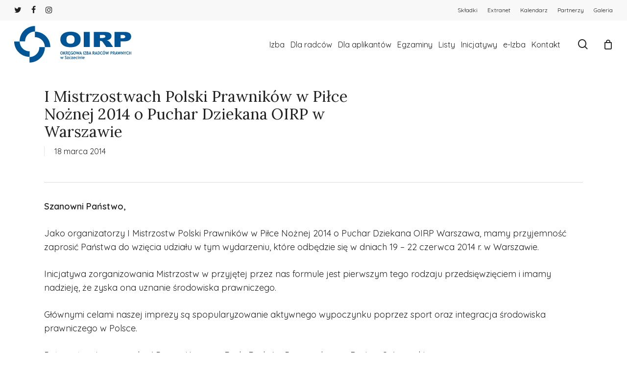

--- FILE ---
content_type: text/html; charset=UTF-8
request_url: https://oirp.szczecin.pl/i-mistrzostwach-polski-prawnikow-w-pilce-noznej-2014-o-puchar-dziekana-oirp-w-warszawie/
body_size: 23179
content:
<!doctype html>
<html lang="pl-PL" class="no-js">
<head>
	<meta charset="UTF-8">
	
	<meta name="viewport" content="width=device-width, initial-scale=1, maximum-scale=1, user-scalable=0" /><meta name='robots' content='index, follow, max-image-preview:large, max-snippet:-1, max-video-preview:-1' />


	<!-- This site is optimized with the Yoast SEO plugin v20.3 - https://yoast.com/wordpress/plugins/seo/ -->
	<title>I Mistrzostwach Polski Prawników w Piłce Nożnej 2014 o Puchar Dziekana OIRP w Warszawie - OIRP w Szczecinie</title><link rel="preload" as="style" href="https://fonts.googleapis.com/css?family=Quicksand%3A300%2C400%2C500%2C600%2C700%7COpen%20Sans%3A300%2C400%2C600%2C700%7CQuicksand%3A400%2C300%7CLora%3A400%2C500&#038;subset=latin%2Clatin-ext,latin-ext&#038;display=swap" /><link rel="stylesheet" href="https://fonts.googleapis.com/css?family=Quicksand%3A300%2C400%2C500%2C600%2C700%7COpen%20Sans%3A300%2C400%2C600%2C700%7CQuicksand%3A400%2C300%7CLora%3A400%2C500&#038;subset=latin%2Clatin-ext,latin-ext&#038;display=swap" media="print" onload="this.media='all'" /><noscript><link rel="stylesheet" href="https://fonts.googleapis.com/css?family=Quicksand%3A300%2C400%2C500%2C600%2C700%7COpen%20Sans%3A300%2C400%2C600%2C700%7CQuicksand%3A400%2C300%7CLora%3A400%2C500&#038;subset=latin%2Clatin-ext,latin-ext&#038;display=swap" /></noscript>
	<link rel="canonical" href="https://oirp.szczecin.pl/i-mistrzostwach-polski-prawnikow-w-pilce-noznej-2014-o-puchar-dziekana-oirp-w-warszawie/" />
	<meta property="og:locale" content="pl_PL" />
	<meta property="og:type" content="article" />
	<meta property="og:title" content="I Mistrzostwach Polski Prawników w Piłce Nożnej 2014 o Puchar Dziekana OIRP w Warszawie - OIRP w Szczecinie" />
	<meta property="og:description" content="Szanowni Państwo, Jako organizatorzy I Mistrzostw Polski Prawników w Piłce Nożnej 2014 o Puchar Dziekana OIRP Warszawa, mamy przyjemność zaprosić Państwa do wzięcia udziału w tym wydarzeniu, które odbędzie się w..." />
	<meta property="og:url" content="https://oirp.szczecin.pl/i-mistrzostwach-polski-prawnikow-w-pilce-noznej-2014-o-puchar-dziekana-oirp-w-warszawie/" />
	<meta property="og:site_name" content="OIRP w Szczecinie" />
	<meta property="article:published_time" content="2014-03-18T09:02:32+00:00" />
	<meta property="article:modified_time" content="2017-02-16T10:06:06+00:00" />
	<meta property="og:image" content="https://oirp.szczecin.pl/wp-content/uploads/2022/02/featured-oirp.png" />
	<meta property="og:image:width" content="1920" />
	<meta property="og:image:height" content="731" />
	<meta property="og:image:type" content="image/png" />
	<meta name="author" content="root@oirp" />
	<meta name="twitter:card" content="summary_large_image" />
	<meta name="twitter:label1" content="Napisane przez" />
	<meta name="twitter:data1" content="root@oirp" />
	<meta name="twitter:label2" content="Szacowany czas czytania" />
	<meta name="twitter:data2" content="4 minuty" />
	<script type="application/ld+json" class="yoast-schema-graph">{"@context":"https://schema.org","@graph":[{"@type":"WebPage","@id":"https://oirp.szczecin.pl/i-mistrzostwach-polski-prawnikow-w-pilce-noznej-2014-o-puchar-dziekana-oirp-w-warszawie/","url":"https://oirp.szczecin.pl/i-mistrzostwach-polski-prawnikow-w-pilce-noznej-2014-o-puchar-dziekana-oirp-w-warszawie/","name":"I Mistrzostwach Polski Prawników w Piłce Nożnej 2014 o Puchar Dziekana OIRP w Warszawie - OIRP w Szczecinie","isPartOf":{"@id":"https://oirp.szczecin.pl/#website"},"datePublished":"2014-03-18T09:02:32+00:00","dateModified":"2017-02-16T10:06:06+00:00","author":{"@id":"https://oirp.szczecin.pl/#/schema/person/66d3df1f906b2d31e515447bba9d1694"},"breadcrumb":{"@id":"https://oirp.szczecin.pl/i-mistrzostwach-polski-prawnikow-w-pilce-noznej-2014-o-puchar-dziekana-oirp-w-warszawie/#breadcrumb"},"inLanguage":"pl-PL","potentialAction":[{"@type":"ReadAction","target":["https://oirp.szczecin.pl/i-mistrzostwach-polski-prawnikow-w-pilce-noznej-2014-o-puchar-dziekana-oirp-w-warszawie/"]}]},{"@type":"BreadcrumbList","@id":"https://oirp.szczecin.pl/i-mistrzostwach-polski-prawnikow-w-pilce-noznej-2014-o-puchar-dziekana-oirp-w-warszawie/#breadcrumb","itemListElement":[{"@type":"ListItem","position":1,"name":"Strona główna","item":"https://oirp.szczecin.pl/"},{"@type":"ListItem","position":2,"name":"I Mistrzostwach Polski Prawników w Piłce Nożnej 2014 o Puchar Dziekana OIRP w Warszawie"}]},{"@type":"WebSite","@id":"https://oirp.szczecin.pl/#website","url":"https://oirp.szczecin.pl/","name":"OIRP w Szczecinie","description":"Serwis internetowy poświęcony działalności Okręgowej Izby Radców Prawnych W Szczecinie","potentialAction":[{"@type":"SearchAction","target":{"@type":"EntryPoint","urlTemplate":"https://oirp.szczecin.pl/?s={search_term_string}"},"query-input":"required name=search_term_string"}],"inLanguage":"pl-PL"},{"@type":"Person","@id":"https://oirp.szczecin.pl/#/schema/person/66d3df1f906b2d31e515447bba9d1694","name":"root@oirp","image":{"@type":"ImageObject","inLanguage":"pl-PL","@id":"https://oirp.szczecin.pl/#/schema/person/image/","url":"https://secure.gravatar.com/avatar/58c5fdac3af51b9b0b8836839cc29dfc?s=96&r=g","contentUrl":"https://secure.gravatar.com/avatar/58c5fdac3af51b9b0b8836839cc29dfc?s=96&r=g","caption":"root@oirp"}}]}</script>
	<!-- / Yoast SEO plugin. -->


<link rel='dns-prefetch' href='//stats.wp.com' />
<link rel='dns-prefetch' href='//fonts.googleapis.com' />
<link rel='dns-prefetch' href='//maps.googleapis.com' />
<link rel='dns-prefetch' href='//maps.gstatic.com' />
<link rel='dns-prefetch' href='//fonts.gstatic.com' />
<link rel='dns-prefetch' href='//ajax.googleapis.com' />
<link rel='dns-prefetch' href='//apis.google.com' />
<link rel='dns-prefetch' href='//google-analytics.com' />
<link rel='dns-prefetch' href='//www.google-analytics.com' />
<link rel='dns-prefetch' href='//ssl.google-analytics.com' />
<link rel='dns-prefetch' href='//youtube.com' />
<link rel='dns-prefetch' href='//api.pinterest.com' />
<link rel='dns-prefetch' href='//cdnjs.cloudflare.com' />
<link rel='dns-prefetch' href='//pixel.wp.com' />
<link rel='dns-prefetch' href='//connect.facebook.net' />
<link rel='dns-prefetch' href='//platform.twitter.com' />
<link rel='dns-prefetch' href='//syndication.twitter.com' />
<link rel='dns-prefetch' href='//platform.instagram.com' />
<link rel='dns-prefetch' href='//disqus.com' />
<link rel='dns-prefetch' href='//sitename.disqus.com' />
<link rel='dns-prefetch' href='//s7.addthis.com' />
<link rel='dns-prefetch' href='//platform.linkedin.com' />
<link rel='dns-prefetch' href='//w.sharethis.com' />
<link rel='dns-prefetch' href='//s0.wp.com' />
<link rel='dns-prefetch' href='//s.gravatar.com' />
<link href='https://fonts.gstatic.com' crossorigin rel='preconnect' />
<link rel="alternate" type="application/rss+xml" title="OIRP w Szczecinie &raquo; Kanał z wpisami" href="https://oirp.szczecin.pl/feed/" />
<link rel="alternate" type="application/rss+xml" title="OIRP w Szczecinie &raquo; Kanał z komentarzami" href="https://oirp.szczecin.pl/comments/feed/" />
<style type="text/css">
img.wp-smiley,
img.emoji {
	display: inline !important;
	border: none !important;
	box-shadow: none !important;
	height: 1em !important;
	width: 1em !important;
	margin: 0 0.07em !important;
	vertical-align: -0.1em !important;
	background: none !important;
	padding: 0 !important;
}
</style>
	<link data-minify="1" rel='stylesheet' id='fullcalendarcss-css' href='https://oirp.szczecin.pl/wp-content/cache/min/1/wp-content/themes/oirp/fullcalendar-5.11.0/lib/main.min.css?ver=1770044040' type='text/css' media='all' />
<link rel='stylesheet' id='convoyerticker-css-css' href='https://oirp.szczecin.pl/wp-content/themes/oirp/jquery.jConveyorTicker.min.css?ver=6.1.9' type='text/css' media='all' />
<link data-minify="1" rel='stylesheet' id='flaticon-css' href='https://oirp.szczecin.pl/wp-content/cache/min/1/wp-content/themes/oirp/icons/flaticon.css?ver=1770044040' type='text/css' media='all' />
<link data-minify="1" rel='stylesheet' id='style-thevdev-css' href='https://oirp.szczecin.pl/wp-content/cache/min/1/wp-content/themes/oirp/style-thevdev.css?ver=1770044040' type='text/css' media='all' />
<link data-minify="1" rel='stylesheet' id='pdp-social-css' href='https://oirp.szczecin.pl/wp-content/cache/min/1/wp-content/plugins/liteweight-podcast/assets/css/jssocials.css?ver=1770044040' type='text/css' media='all' />
<link data-minify="1" rel='stylesheet' id='sdm-styles-css' href='https://oirp.szczecin.pl/wp-content/cache/min/1/wp-content/plugins/simple-download-monitor/css/sdm_wp_styles.css?ver=1770044040' type='text/css' media='all' />
<link data-minify="1" rel='stylesheet' id='dashicons-css' href='https://oirp.szczecin.pl/wp-content/cache/min/1/wp-includes/css/dashicons.min.css?ver=1770044040' type='text/css' media='all' />
<style id='dashicons-inline-css' type='text/css'>
[data-font="Dashicons"]:before {font-family: 'Dashicons' !important;content: attr(data-icon) !important;speak: none !important;font-weight: normal !important;font-variant: normal !important;text-transform: none !important;line-height: 1 !important;font-style: normal !important;-webkit-font-smoothing: antialiased !important;-moz-osx-font-smoothing: grayscale !important;}
</style>
<link rel='stylesheet' id='wp-jquery-ui-dialog-css' href='https://oirp.szczecin.pl/wp-includes/css/jquery-ui-dialog.min.css?ver=6.1.9' type='text/css' media='all' />
<link rel='stylesheet' id='wp-block-library-css' href='https://oirp.szczecin.pl/wp-includes/css/dist/block-library/style.min.css?ver=6.1.9' type='text/css' media='all' />
<style id='wp-block-library-inline-css' type='text/css'>
.has-text-align-justify{text-align:justify;}
</style>
<link rel='stylesheet' id='mediaelement-css' href='https://oirp.szczecin.pl/wp-includes/js/mediaelement/mediaelementplayer-legacy.min.css?ver=4.2.17' type='text/css' media='all' />
<link rel='stylesheet' id='wp-mediaelement-css' href='https://oirp.szczecin.pl/wp-includes/js/mediaelement/wp-mediaelement.min.css?ver=6.1.9' type='text/css' media='all' />
<style id='wp-mediaelement-inline-css' type='text/css'>
body .mejs-container .mejs-controls >.mejs-horizontal-volume-slider{height:26px;width:56px;position:relative;display:block;float:left;}.mejs-controls .mejs-horizontal-volume-slider .mejs-horizontal-volume-total{background:rgba(255,255,255,.33)}.mejs-controls .mejs-button button:focus{outline:none}body[data-button-style*="_rounded"] .mejs-button>button,body[data-button-style^="rounded"] .mejs-controls .mejs-pause button,body .mejs-controls .mejs-pause{border-radius:0!important;}video,audio{visibility:hidden}.mejs-controls .mejs-time-rail .mejs-time-loaded{background-color:rgba(255,255,255,0.3)!important}.mejs-video .mejs-controls .mejs-time-rail{padding-top:12px}.mejs-audio .mejs-controls .mejs-time-rail{padding-top:11px}.mejs-video .mejs-controls .mejs-time-rail .mejs-time-current,.mejs-video .mejs-controls .mejs-time-rail span,.mejs-video .mejs-controls .mejs-time-rail a,.mejs-video .mejs-controls .mejs-time-rail .mejs-time-loaded{height:8px}.mejs-audio .mejs-controls .mejs-time-rail .mejs-time-current,.mejs-audio .mejs-controls .mejs-time-rail span,.mejs-audio .mejs-controls .mejs-time-rail a,.mejs-audio .mejs-controls .mejs-time-rail .mejs-time-loaded{height:8px}#ajax-content-wrap .mejs-container{background-color:transparent;background-image:none!important}.wp-video{margin-bottom:20px;}.wp-video,.mejs-container .mejs-poster img{max-width:none!important;width:100%!important}.wp-video-shortcode.mejs-container .mejs-poster img{visibility:hidden;display:block;margin-bottom:0;}.mejs-container-fullscreen .mejs-poster img{height:100%!important}body .mejs-poster{background-size:cover}body .mejs-container .mejs-controls .mejs-time{opacity:0.8;}body .mejs-controls button{transition:opacity 0.15s ease}body .mejs-controls button:hover,.mejs-controls .mejs-fullscreen-button:hover button{opacity:0.8}#ajax-content-wrap .mejs-controls .mejs-time-rail .mejs-time-total{background-color:rgba(255,255,255,0.25)}.mejs-controls .mejs-horizontal-volume-slider .mejs-horizontal-volume-current{background:transparent!important}body .mejs-controls .mejs-button button{font-size:18px;color:#fff;width:auto;position:relative;display:inline-block;}body .mejs-controls .mejs-button:not(.mejs-replay) button{background-image:none}body .mejs-controls .mejs-button.mejs-replay button{width:20px;}body .mejs-controls button:before{text-decoration:inherit;display:inline-block;speak:none}body .mejs-controls .mejs-play button:before{content:"\e052"}body .mejs-controls .mejs-mute button:before{content:"\e098"}body .mejs-controls .mejs-unmute button:before{content:"\e099"}body .mejs-controls .mejs-fullscreen-button button:before{content:"\e110";font-size:17px}body .mejs-controls .mejs-fullscreen-button.mejs-unfullscreen button:before{content:"\e111"}body .mejs-button.mejs-volume-button{margin-left:5px}body .mejs-controls .mejs-pause{top:2px;left:2px;position:relative;}body .mejs-controls .mejs-pause button{border-left:3px solid #fff;border-right:3px solid #fff;width:9px;height:12px;right:3px;top:2px}#ajax-content-wrap .mejs-container.mejs-audio{height:44px!important;background-color:rgba(0,0,0,1)}#ajax-content-wrap .mejs-container.mejs-audio .mejs-playpause-button{margin-left:0;}body .mejs-container.mejs-audio .mejs-controls{height:42px}body .mejs-container:not(.mejs-audio) .mejs-controls:before{background:linear-gradient(rgba(255,255,255,0) -2%,rgba(0,0,0,0) 35%,rgba(0,0,0,0.04) 44%,rgba(0,0,0,0.8) 100%,rgba(0,0,0,0.6) 100%);position:absolute;bottom:0;left:0;width:100%;height:400%;z-index:11;border-radius:4px;content:" "}body .mfp-wrap .mfp-content .mejs-container:not(.mejs-audio) .mejs-controls:before{border-radius:0;}body .mejs-container .mejs-controls >*{z-index:100;position:relative}body .mejs-container .mejs-controls{background:none!important;height:50px}#ajax-content-wrap .mejs-playpause-button{margin-left:20px}#ajax-content-wrap .mejs-fullscreen-button{margin-right:20px}body .mejs-video .mejs-controls .mejs-time-rail .mejs-time-float{color:#fff;border:none;background-color:transparent}body .mejs-controls .mejs-time-rail .mejs-time-float-corner{border-color:transparent transparent}body .mejs-audio .mejs-controls .mejs-time-rail .mejs-time-float{border:none;background-color:#fff;height:15px;box-shadow:0 2px 12px rgba(0,0,0,0.25)}
</style>
<link data-minify="1" rel='stylesheet' id='wc-blocks-vendors-style-css' href='https://oirp.szczecin.pl/wp-content/cache/min/1/wp-content/plugins/woocommerce/packages/woocommerce-blocks/build/wc-blocks-vendors-style.css?ver=1770044040' type='text/css' media='all' />
<link data-minify="1" rel='stylesheet' id='wc-blocks-style-css' href='https://oirp.szczecin.pl/wp-content/cache/min/1/wp-content/plugins/woocommerce/packages/woocommerce-blocks/build/wc-blocks-style.css?ver=1770044040' type='text/css' media='all' />
<link rel='stylesheet' id='classic-theme-styles-css' href='https://oirp.szczecin.pl/wp-includes/css/classic-themes.min.css?ver=1' type='text/css' media='all' />
<style id='global-styles-inline-css' type='text/css'>
body{--wp--preset--color--black: #000000;--wp--preset--color--cyan-bluish-gray: #abb8c3;--wp--preset--color--white: #ffffff;--wp--preset--color--pale-pink: #f78da7;--wp--preset--color--vivid-red: #cf2e2e;--wp--preset--color--luminous-vivid-orange: #ff6900;--wp--preset--color--luminous-vivid-amber: #fcb900;--wp--preset--color--light-green-cyan: #7bdcb5;--wp--preset--color--vivid-green-cyan: #00d084;--wp--preset--color--pale-cyan-blue: #8ed1fc;--wp--preset--color--vivid-cyan-blue: #0693e3;--wp--preset--color--vivid-purple: #9b51e0;--wp--preset--gradient--vivid-cyan-blue-to-vivid-purple: linear-gradient(135deg,rgba(6,147,227,1) 0%,rgb(155,81,224) 100%);--wp--preset--gradient--light-green-cyan-to-vivid-green-cyan: linear-gradient(135deg,rgb(122,220,180) 0%,rgb(0,208,130) 100%);--wp--preset--gradient--luminous-vivid-amber-to-luminous-vivid-orange: linear-gradient(135deg,rgba(252,185,0,1) 0%,rgba(255,105,0,1) 100%);--wp--preset--gradient--luminous-vivid-orange-to-vivid-red: linear-gradient(135deg,rgba(255,105,0,1) 0%,rgb(207,46,46) 100%);--wp--preset--gradient--very-light-gray-to-cyan-bluish-gray: linear-gradient(135deg,rgb(238,238,238) 0%,rgb(169,184,195) 100%);--wp--preset--gradient--cool-to-warm-spectrum: linear-gradient(135deg,rgb(74,234,220) 0%,rgb(151,120,209) 20%,rgb(207,42,186) 40%,rgb(238,44,130) 60%,rgb(251,105,98) 80%,rgb(254,248,76) 100%);--wp--preset--gradient--blush-light-purple: linear-gradient(135deg,rgb(255,206,236) 0%,rgb(152,150,240) 100%);--wp--preset--gradient--blush-bordeaux: linear-gradient(135deg,rgb(254,205,165) 0%,rgb(254,45,45) 50%,rgb(107,0,62) 100%);--wp--preset--gradient--luminous-dusk: linear-gradient(135deg,rgb(255,203,112) 0%,rgb(199,81,192) 50%,rgb(65,88,208) 100%);--wp--preset--gradient--pale-ocean: linear-gradient(135deg,rgb(255,245,203) 0%,rgb(182,227,212) 50%,rgb(51,167,181) 100%);--wp--preset--gradient--electric-grass: linear-gradient(135deg,rgb(202,248,128) 0%,rgb(113,206,126) 100%);--wp--preset--gradient--midnight: linear-gradient(135deg,rgb(2,3,129) 0%,rgb(40,116,252) 100%);--wp--preset--duotone--dark-grayscale: url('#wp-duotone-dark-grayscale');--wp--preset--duotone--grayscale: url('#wp-duotone-grayscale');--wp--preset--duotone--purple-yellow: url('#wp-duotone-purple-yellow');--wp--preset--duotone--blue-red: url('#wp-duotone-blue-red');--wp--preset--duotone--midnight: url('#wp-duotone-midnight');--wp--preset--duotone--magenta-yellow: url('#wp-duotone-magenta-yellow');--wp--preset--duotone--purple-green: url('#wp-duotone-purple-green');--wp--preset--duotone--blue-orange: url('#wp-duotone-blue-orange');--wp--preset--font-size--small: 13px;--wp--preset--font-size--medium: 20px;--wp--preset--font-size--large: 36px;--wp--preset--font-size--x-large: 42px;--wp--preset--spacing--20: 0.44rem;--wp--preset--spacing--30: 0.67rem;--wp--preset--spacing--40: 1rem;--wp--preset--spacing--50: 1.5rem;--wp--preset--spacing--60: 2.25rem;--wp--preset--spacing--70: 3.38rem;--wp--preset--spacing--80: 5.06rem;}:where(.is-layout-flex){gap: 0.5em;}body .is-layout-flow > .alignleft{float: left;margin-inline-start: 0;margin-inline-end: 2em;}body .is-layout-flow > .alignright{float: right;margin-inline-start: 2em;margin-inline-end: 0;}body .is-layout-flow > .aligncenter{margin-left: auto !important;margin-right: auto !important;}body .is-layout-constrained > .alignleft{float: left;margin-inline-start: 0;margin-inline-end: 2em;}body .is-layout-constrained > .alignright{float: right;margin-inline-start: 2em;margin-inline-end: 0;}body .is-layout-constrained > .aligncenter{margin-left: auto !important;margin-right: auto !important;}body .is-layout-constrained > :where(:not(.alignleft):not(.alignright):not(.alignfull)){max-width: var(--wp--style--global--content-size);margin-left: auto !important;margin-right: auto !important;}body .is-layout-constrained > .alignwide{max-width: var(--wp--style--global--wide-size);}body .is-layout-flex{display: flex;}body .is-layout-flex{flex-wrap: wrap;align-items: center;}body .is-layout-flex > *{margin: 0;}:where(.wp-block-columns.is-layout-flex){gap: 2em;}.has-black-color{color: var(--wp--preset--color--black) !important;}.has-cyan-bluish-gray-color{color: var(--wp--preset--color--cyan-bluish-gray) !important;}.has-white-color{color: var(--wp--preset--color--white) !important;}.has-pale-pink-color{color: var(--wp--preset--color--pale-pink) !important;}.has-vivid-red-color{color: var(--wp--preset--color--vivid-red) !important;}.has-luminous-vivid-orange-color{color: var(--wp--preset--color--luminous-vivid-orange) !important;}.has-luminous-vivid-amber-color{color: var(--wp--preset--color--luminous-vivid-amber) !important;}.has-light-green-cyan-color{color: var(--wp--preset--color--light-green-cyan) !important;}.has-vivid-green-cyan-color{color: var(--wp--preset--color--vivid-green-cyan) !important;}.has-pale-cyan-blue-color{color: var(--wp--preset--color--pale-cyan-blue) !important;}.has-vivid-cyan-blue-color{color: var(--wp--preset--color--vivid-cyan-blue) !important;}.has-vivid-purple-color{color: var(--wp--preset--color--vivid-purple) !important;}.has-black-background-color{background-color: var(--wp--preset--color--black) !important;}.has-cyan-bluish-gray-background-color{background-color: var(--wp--preset--color--cyan-bluish-gray) !important;}.has-white-background-color{background-color: var(--wp--preset--color--white) !important;}.has-pale-pink-background-color{background-color: var(--wp--preset--color--pale-pink) !important;}.has-vivid-red-background-color{background-color: var(--wp--preset--color--vivid-red) !important;}.has-luminous-vivid-orange-background-color{background-color: var(--wp--preset--color--luminous-vivid-orange) !important;}.has-luminous-vivid-amber-background-color{background-color: var(--wp--preset--color--luminous-vivid-amber) !important;}.has-light-green-cyan-background-color{background-color: var(--wp--preset--color--light-green-cyan) !important;}.has-vivid-green-cyan-background-color{background-color: var(--wp--preset--color--vivid-green-cyan) !important;}.has-pale-cyan-blue-background-color{background-color: var(--wp--preset--color--pale-cyan-blue) !important;}.has-vivid-cyan-blue-background-color{background-color: var(--wp--preset--color--vivid-cyan-blue) !important;}.has-vivid-purple-background-color{background-color: var(--wp--preset--color--vivid-purple) !important;}.has-black-border-color{border-color: var(--wp--preset--color--black) !important;}.has-cyan-bluish-gray-border-color{border-color: var(--wp--preset--color--cyan-bluish-gray) !important;}.has-white-border-color{border-color: var(--wp--preset--color--white) !important;}.has-pale-pink-border-color{border-color: var(--wp--preset--color--pale-pink) !important;}.has-vivid-red-border-color{border-color: var(--wp--preset--color--vivid-red) !important;}.has-luminous-vivid-orange-border-color{border-color: var(--wp--preset--color--luminous-vivid-orange) !important;}.has-luminous-vivid-amber-border-color{border-color: var(--wp--preset--color--luminous-vivid-amber) !important;}.has-light-green-cyan-border-color{border-color: var(--wp--preset--color--light-green-cyan) !important;}.has-vivid-green-cyan-border-color{border-color: var(--wp--preset--color--vivid-green-cyan) !important;}.has-pale-cyan-blue-border-color{border-color: var(--wp--preset--color--pale-cyan-blue) !important;}.has-vivid-cyan-blue-border-color{border-color: var(--wp--preset--color--vivid-cyan-blue) !important;}.has-vivid-purple-border-color{border-color: var(--wp--preset--color--vivid-purple) !important;}.has-vivid-cyan-blue-to-vivid-purple-gradient-background{background: var(--wp--preset--gradient--vivid-cyan-blue-to-vivid-purple) !important;}.has-light-green-cyan-to-vivid-green-cyan-gradient-background{background: var(--wp--preset--gradient--light-green-cyan-to-vivid-green-cyan) !important;}.has-luminous-vivid-amber-to-luminous-vivid-orange-gradient-background{background: var(--wp--preset--gradient--luminous-vivid-amber-to-luminous-vivid-orange) !important;}.has-luminous-vivid-orange-to-vivid-red-gradient-background{background: var(--wp--preset--gradient--luminous-vivid-orange-to-vivid-red) !important;}.has-very-light-gray-to-cyan-bluish-gray-gradient-background{background: var(--wp--preset--gradient--very-light-gray-to-cyan-bluish-gray) !important;}.has-cool-to-warm-spectrum-gradient-background{background: var(--wp--preset--gradient--cool-to-warm-spectrum) !important;}.has-blush-light-purple-gradient-background{background: var(--wp--preset--gradient--blush-light-purple) !important;}.has-blush-bordeaux-gradient-background{background: var(--wp--preset--gradient--blush-bordeaux) !important;}.has-luminous-dusk-gradient-background{background: var(--wp--preset--gradient--luminous-dusk) !important;}.has-pale-ocean-gradient-background{background: var(--wp--preset--gradient--pale-ocean) !important;}.has-electric-grass-gradient-background{background: var(--wp--preset--gradient--electric-grass) !important;}.has-midnight-gradient-background{background: var(--wp--preset--gradient--midnight) !important;}.has-small-font-size{font-size: var(--wp--preset--font-size--small) !important;}.has-medium-font-size{font-size: var(--wp--preset--font-size--medium) !important;}.has-large-font-size{font-size: var(--wp--preset--font-size--large) !important;}.has-x-large-font-size{font-size: var(--wp--preset--font-size--x-large) !important;}
.wp-block-navigation a:where(:not(.wp-element-button)){color: inherit;}
:where(.wp-block-columns.is-layout-flex){gap: 2em;}
.wp-block-pullquote{font-size: 1.5em;line-height: 1.6;}
</style>
<link data-minify="1" rel='stylesheet' id='salient-social-css' href='https://oirp.szczecin.pl/wp-content/cache/min/1/wp-content/plugins/salient-social/css/style.css?ver=1770044042' type='text/css' media='all' />
<style id='salient-social-inline-css' type='text/css'>

  .sharing-default-minimal .nectar-love.loved,
  body .nectar-social[data-color-override="override"].fixed > a:before, 
  body .nectar-social[data-color-override="override"].fixed .nectar-social-inner a,
  .sharing-default-minimal .nectar-social[data-color-override="override"] .nectar-social-inner a:hover,
  .nectar-social.vertical[data-color-override="override"] .nectar-social-inner a:hover {
    background-color: #005598;
  }
  .nectar-social.hover .nectar-love.loved,
  .nectar-social.hover > .nectar-love-button a:hover,
  .nectar-social[data-color-override="override"].hover > div a:hover,
  #single-below-header .nectar-social[data-color-override="override"].hover > div a:hover,
  .nectar-social[data-color-override="override"].hover .share-btn:hover,
  .sharing-default-minimal .nectar-social[data-color-override="override"] .nectar-social-inner a {
    border-color: #005598;
  }
  #single-below-header .nectar-social.hover .nectar-love.loved i,
  #single-below-header .nectar-social.hover[data-color-override="override"] a:hover,
  #single-below-header .nectar-social.hover[data-color-override="override"] a:hover i,
  #single-below-header .nectar-social.hover .nectar-love-button a:hover i,
  .nectar-love:hover i,
  .hover .nectar-love:hover .total_loves,
  .nectar-love.loved i,
  .nectar-social.hover .nectar-love.loved .total_loves,
  .nectar-social.hover .share-btn:hover, 
  .nectar-social[data-color-override="override"].hover .nectar-social-inner a:hover,
  .nectar-social[data-color-override="override"].hover > div:hover span,
  .sharing-default-minimal .nectar-social[data-color-override="override"] .nectar-social-inner a:not(:hover) i,
  .sharing-default-minimal .nectar-social[data-color-override="override"] .nectar-social-inner a:not(:hover) {
    color: #005598;
  }
</style>
<link data-minify="1" rel='stylesheet' id='woocommerce-layout-css' href='https://oirp.szczecin.pl/wp-content/cache/min/1/wp-content/plugins/woocommerce/assets/css/woocommerce-layout.css?ver=1770044040' type='text/css' media='all' />
<style id='woocommerce-layout-inline-css' type='text/css'>

	.infinite-scroll .woocommerce-pagination {
		display: none;
	}
</style>
<link data-minify="1" rel='stylesheet' id='woocommerce-smallscreen-css' href='https://oirp.szczecin.pl/wp-content/cache/min/1/wp-content/plugins/woocommerce/assets/css/woocommerce-smallscreen.css?ver=1770044040' type='text/css' media='only screen and (max-width: 768px)' />
<link data-minify="1" rel='stylesheet' id='woocommerce-general-css' href='https://oirp.szczecin.pl/wp-content/cache/min/1/wp-content/plugins/woocommerce/assets/css/woocommerce.css?ver=1770044040' type='text/css' media='all' />
<style id='woocommerce-inline-inline-css' type='text/css'>
.woocommerce form .form-row .required { visibility: visible; }
</style>
<link data-minify="1" rel='stylesheet' id='yith_wccl_frontend-css' href='https://oirp.szczecin.pl/wp-content/cache/min/1/wp-content/plugins/yith-woocommerce-advanced-product-options-premium/assets/css/yith-wccl.css?ver=1770044040' type='text/css' media='all' />
<style id='yith_wccl_frontend-inline-css' type='text/css'>
.select_option .yith_wccl_tooltip > span{background: #222222;color: #ffffff;}
            .select_option .yith_wccl_tooltip.bottom span:after{border-bottom-color: #222222;}
            .select_option .yith_wccl_tooltip.top span:after{border-top-color: #222222;}
</style>
<link data-minify="1" rel='stylesheet' id='font-awesome-css' href='https://oirp.szczecin.pl/wp-content/cache/min/1/wp-content/themes/salient/css/font-awesome-legacy.min.css?ver=1770044040' type='text/css' media='all' />
<style id='font-awesome-inline-css' type='text/css'>
[data-font="FontAwesome"]:before {font-family: 'FontAwesome' !important;content: attr(data-icon) !important;speak: none !important;font-weight: normal !important;font-variant: normal !important;text-transform: none !important;line-height: 1 !important;font-style: normal !important;-webkit-font-smoothing: antialiased !important;-moz-osx-font-smoothing: grayscale !important;}
</style>
<link rel='stylesheet' id='parent-style-css' href='https://oirp.szczecin.pl/wp-content/themes/salient/style.css?ver=6.1.9' type='text/css' media='all' />
<link data-minify="1" rel='stylesheet' id='salient-grid-system-css' href='https://oirp.szczecin.pl/wp-content/cache/min/1/wp-content/themes/salient/css/build/grid-system.css?ver=1770044040' type='text/css' media='all' />
<link data-minify="1" rel='stylesheet' id='main-styles-css' href='https://oirp.szczecin.pl/wp-content/cache/min/1/wp-content/themes/salient/css/build/style.css?ver=1770044040' type='text/css' media='all' />
<style id='main-styles-inline-css' type='text/css'>
html:not(.page-trans-loaded) { background-color: #ffffff; }
</style>
<link data-minify="1" rel='stylesheet' id='nectar-header-secondary-nav-css' href='https://oirp.szczecin.pl/wp-content/cache/min/1/wp-content/themes/salient/css/build/header/header-secondary-nav.css?ver=1770044040' type='text/css' media='all' />
<link data-minify="1" rel='stylesheet' id='nectar-single-styles-css' href='https://oirp.szczecin.pl/wp-content/cache/min/1/wp-content/themes/salient/css/build/single.css?ver=1770044062' type='text/css' media='all' />

<link data-minify="1" rel='stylesheet' id='responsive-css' href='https://oirp.szczecin.pl/wp-content/cache/min/1/wp-content/themes/salient/css/build/responsive.css?ver=1770044040' type='text/css' media='all' />
<link data-minify="1" rel='stylesheet' id='nectar-product-style-classic-css' href='https://oirp.szczecin.pl/wp-content/cache/min/1/wp-content/themes/salient/css/build/third-party/woocommerce/product-style-classic.css?ver=1770044040' type='text/css' media='all' />
<link data-minify="1" rel='stylesheet' id='woocommerce-css' href='https://oirp.szczecin.pl/wp-content/cache/min/1/wp-content/themes/salient/css/build/woocommerce.css?ver=1770044040' type='text/css' media='all' />
<link data-minify="1" rel='stylesheet' id='skin-material-css' href='https://oirp.szczecin.pl/wp-content/cache/min/1/wp-content/themes/salient/css/build/skin-material.css?ver=1770044040' type='text/css' media='all' />
<link data-minify="1" rel='stylesheet' id='salient-wp-menu-dynamic-css' href='https://oirp.szczecin.pl/wp-content/cache/min/1/wp-content/uploads/salient/menu-dynamic.css?ver=1770044040' type='text/css' media='all' />
<link data-minify="1" rel='stylesheet' id='tablepress-default-css' href='https://oirp.szczecin.pl/wp-content/cache/min/1/wp-content/plugins/tablepress/css/build/default.css?ver=1770044040' type='text/css' media='all' />
<link rel='stylesheet' id='mimetypes-link-icons-css' href='https://oirp.szczecin.pl/wp-content/plugins/mimetypes-link-icons/css/style.php?cssvars=bXRsaV9oZWlnaHQ9MjQmbXRsaV9pbWFnZV90eXBlPXBuZyZtdGxpX2xlZnRvcnJpZ2h0PWxlZnQmYWN0aXZlX3R5cGVzPWRvY3xkb2N4fG9kcHxvZHN8b2R0fHBkZnxwcHN8cHBzeHxwcHR8cHB0eHx4bHN8eGxzeHx6aXA&#038;ver=3.0' type='text/css' media='all' />
<link data-minify="1" rel='stylesheet' id='child-style-css' href='https://oirp.szczecin.pl/wp-content/cache/min/1/wp-content/themes/oirp/style.css?ver=1770044040' type='text/css' media='all' />
<link data-minify="1" rel='stylesheet' id='dynamic-css-css' href='https://oirp.szczecin.pl/wp-content/cache/min/1/wp-content/themes/salient/css/salient-dynamic-styles.css?ver=1770044040' type='text/css' media='all' />
<style id='dynamic-css-inline-css' type='text/css'>
@media only screen and (min-width:1000px){body #ajax-content-wrap.no-scroll{min-height:calc(100vh - 139px);height:calc(100vh - 139px)!important;}}@media only screen and (min-width:1000px){#page-header-wrap.fullscreen-header,#page-header-wrap.fullscreen-header #page-header-bg,html:not(.nectar-box-roll-loaded) .nectar-box-roll > #page-header-bg.fullscreen-header,.nectar_fullscreen_zoom_recent_projects,#nectar_fullscreen_rows:not(.afterLoaded) > div{height:calc(100vh - 138px);}.wpb_row.vc_row-o-full-height.top-level,.wpb_row.vc_row-o-full-height.top-level > .col.span_12{min-height:calc(100vh - 138px);}html:not(.nectar-box-roll-loaded) .nectar-box-roll > #page-header-bg.fullscreen-header{top:139px;}.nectar-slider-wrap[data-fullscreen="true"]:not(.loaded),.nectar-slider-wrap[data-fullscreen="true"]:not(.loaded) .swiper-container{height:calc(100vh - 137px)!important;}.admin-bar .nectar-slider-wrap[data-fullscreen="true"]:not(.loaded),.admin-bar .nectar-slider-wrap[data-fullscreen="true"]:not(.loaded) .swiper-container{height:calc(100vh - 137px - 32px)!important;}}@media only screen and (max-width:999px){.using-mobile-browser #nectar_fullscreen_rows:not(.afterLoaded):not([data-mobile-disable="on"]) > div{height:calc(100vh - 136px);}.using-mobile-browser .wpb_row.vc_row-o-full-height.top-level,.using-mobile-browser .wpb_row.vc_row-o-full-height.top-level > .col.span_12,[data-permanent-transparent="1"].using-mobile-browser .wpb_row.vc_row-o-full-height.top-level,[data-permanent-transparent="1"].using-mobile-browser .wpb_row.vc_row-o-full-height.top-level > .col.span_12{min-height:calc(100vh - 136px);}html:not(.nectar-box-roll-loaded) .nectar-box-roll > #page-header-bg.fullscreen-header,.nectar_fullscreen_zoom_recent_projects,.nectar-slider-wrap[data-fullscreen="true"]:not(.loaded),.nectar-slider-wrap[data-fullscreen="true"]:not(.loaded) .swiper-container,#nectar_fullscreen_rows:not(.afterLoaded):not([data-mobile-disable="on"]) > div{height:calc(100vh - 83px);}.wpb_row.vc_row-o-full-height.top-level,.wpb_row.vc_row-o-full-height.top-level > .col.span_12{min-height:calc(100vh - 83px);}body[data-transparent-header="false"] #ajax-content-wrap.no-scroll{min-height:calc(100vh - 83px);height:calc(100vh - 83px);}}.post-type-archive-product.woocommerce .container-wrap,.tax-product_cat.woocommerce .container-wrap{background-color:#f6f6f6;}.woocommerce.single-product #single-meta{position:relative!important;top:0!important;margin:0;left:8px;height:auto;}.woocommerce.single-product #single-meta:after{display:block;content:" ";clear:both;height:1px;}.woocommerce ul.products li.product.material,.woocommerce-page ul.products li.product.material{background-color:#ffffff;}.woocommerce ul.products li.product.minimal .product-wrap,.woocommerce ul.products li.product.minimal .background-color-expand,.woocommerce-page ul.products li.product.minimal .product-wrap,.woocommerce-page ul.products li.product.minimal .background-color-expand{background-color:#ffffff;}.screen-reader-text,.nectar-skip-to-content:not(:focus){border:0;clip:rect(1px,1px,1px,1px);clip-path:inset(50%);height:1px;margin:-1px;overflow:hidden;padding:0;position:absolute!important;width:1px;word-wrap:normal!important;}
body.postid-75200 .entry-summary > .price .woocommerce-Price-amount {
    display: none !important;
}

body.postid-73440 .entry-summary .woocommerce-Price-amount {
    display: none !important;
}
body.postid-73440  .woovr-variation-info .woovr-variation-price {
    display: none !important;
}


.zapisy-zakonczone-info {
    background: #f2f2f2;
    padding: 20px;
}
.zapisy-zakonczone-info p {
    padding-bottom: 0 !important;
}


.pdp-item .pdp_plyr_area h3 {
    color: #005598;
    line-height: 2em !important
}

.fixedBackground .row-bg {
    background-attachment: fixed !important;
}

/* RESPONSIVE 40-lecie */
@media screen and (max-width: 1330px) {
    #header-outer[data-lhe="animated_underline"] #top nav > ul > li > a {
        margin-left: 6px !important;
        margin-right: 6px !important;
        font-size: 16px !important;
        line-height: 20px;
        font-weight: 400;
    }
}

@media screen and (max-width: 1100px) {
    #header-outer[data-lhe="animated_underline"] #top nav > ul > li > a {
        margin-left: 4px !important;
        margin-right: 4px !important;
        font-size: 15px !important;
        line-height: 20px;
        font-weight: 400;
    }
}

@media screen and (max-width: 1000px) {
    .pdp-item .pdp_plyr_area h3 {
        text-align: center
    }
    .audioWrapper {
        padding: 0 10px
    }
}

@media screen and (max-width: 690px) {
    #harmonogram .vc_col-sm-4 {
        width: 100%;
    }
    
    #harmonogram .vc_col-sm-4 .nectar-split-heading h2 {
        font-size: 20px !important;
    }
    
    #harmonogram .vc_col-sm-4 .nectar-split-heading {
        display: block;
    }
    
    #harmonogram .vc_col-sm-8 {
        width: 100%;
    }
}
.menu40Lat a  {
    font-weight: 600 !important;
}

/* Poprawki single post */
div#single-meta {
    display: none;
}

.postID {
    display: none;
}

.single.single-post .section-title h1 {
    max-width: 100%;
}
</style>
<link data-minify="1" rel='stylesheet' id='salient-child-style-css' href='https://oirp.szczecin.pl/wp-content/cache/min/1/wp-content/themes/oirp/style.css?ver=1770044040' type='text/css' media='all' />
<link data-minify="1" rel='stylesheet' id='select2-css' href='https://oirp.szczecin.pl/wp-content/cache/min/1/wp-content/plugins/woocommerce/assets/css/select2.css?ver=1770044040' type='text/css' media='all' />
<link data-minify="1" rel='stylesheet' id='woovr-frontend-css' href='https://oirp.szczecin.pl/wp-content/cache/min/1/wp-content/plugins/wpc-variations-radio-buttons/assets/css/frontend.css?ver=1770044040' type='text/css' media='all' />

<link data-minify="1" rel='stylesheet' id='jetpack_css-css' href='https://oirp.szczecin.pl/wp-content/cache/min/1/wp-content/plugins/jetpack/css/jetpack.css?ver=1770044040' type='text/css' media='all' />
<script type="text/template" id="tmpl-variation-template">
	<div class="woocommerce-variation-description">{{{ data.variation.variation_description }}}</div>
	<div class="woocommerce-variation-price">{{{ data.variation.price_html }}}</div>
	<div class="woocommerce-variation-availability">{{{ data.variation.availability_html }}}</div>
</script>
<script type="text/template" id="tmpl-unavailable-variation-template">
	<p>Przepraszamy, ten produkt jest niedostępny. Prosimy wybrać inną kombinację.</p>
</script>
<script type='text/javascript' src='https://oirp.szczecin.pl/wp-includes/js/jquery/jquery.min.js?ver=3.6.1' id='jquery-core-js'></script>
















<script type='text/javascript' id='wc-add-to-cart-js-extra'>
/* <![CDATA[ */
var wc_add_to_cart_params = {"ajax_url":"\/wp-admin\/admin-ajax.php","wc_ajax_url":"\/?wc-ajax=%%endpoint%%","i18n_view_cart":"Zobacz koszyk","cart_url":"https:\/\/oirp.szczecin.pl\/koszyk\/","is_cart":"","cart_redirect_after_add":"no"};
/* ]]> */
</script>


<script defer type='text/javascript' src='https://stats.wp.com/s-202606.js' id='woocommerce-analytics-js'></script>
<link rel="https://api.w.org/" href="https://oirp.szczecin.pl/wp-json/" /><link rel="alternate" type="application/json" href="https://oirp.szczecin.pl/wp-json/wp/v2/posts/4794" /><link rel="EditURI" type="application/rsd+xml" title="RSD" href="https://oirp.szczecin.pl/xmlrpc.php?rsd" />
<link rel="wlwmanifest" type="application/wlwmanifest+xml" href="https://oirp.szczecin.pl/wp-includes/wlwmanifest.xml" />
<meta name="generator" content="WordPress 6.1.9" />
<meta name="generator" content="WooCommerce 6.1.2" />
<link rel='shortlink' href='https://oirp.szczecin.pl/?p=4794' />
<link rel="alternate" type="application/json+oembed" href="https://oirp.szczecin.pl/wp-json/oembed/1.0/embed?url=https%3A%2F%2Foirp.szczecin.pl%2Fi-mistrzostwach-polski-prawnikow-w-pilce-noznej-2014-o-puchar-dziekana-oirp-w-warszawie%2F" />
<link rel="alternate" type="text/xml+oembed" href="https://oirp.szczecin.pl/wp-json/oembed/1.0/embed?url=https%3A%2F%2Foirp.szczecin.pl%2Fi-mistrzostwach-polski-prawnikow-w-pilce-noznej-2014-o-puchar-dziekana-oirp-w-warszawie%2F&#038;format=xml" />
<script>
  (function(i,s,o,g,r,a,m){i['GoogleAnalyticsObject']=r;i[r]=i[r]||function(){
  (i[r].q=i[r].q||[]).push(arguments)},i[r].l=1*new Date();a=s.createElement(o),
  m=s.getElementsByTagName(o)[0];a.async=1;a.src=g;m.parentNode.insertBefore(a,m)
  })(window,document,'script','https://www.google-analytics.com/analytics.js','ga');

  ga('create', 'UA-48882459-1', 'auto');
  ga('send', 'pageview');

</script>	<noscript><style>.woocommerce-product-gallery{ opacity: 1 !important; }</style></noscript>
	<meta name="generator" content="Powered by WPBakery Page Builder - drag and drop page builder for WordPress."/>
<link rel="icon" href="https://oirp.szczecin.pl/wp-content/uploads/2017/01/cropped-5716ec8f4366cf909bb380e1455c6086-32x32.png" sizes="32x32" />
<link rel="icon" href="https://oirp.szczecin.pl/wp-content/uploads/2017/01/cropped-5716ec8f4366cf909bb380e1455c6086-192x192.png" sizes="192x192" />
<link rel="apple-touch-icon" href="https://oirp.szczecin.pl/wp-content/uploads/2017/01/cropped-5716ec8f4366cf909bb380e1455c6086-180x180.png" />
<meta name="msapplication-TileImage" content="https://oirp.szczecin.pl/wp-content/uploads/2017/01/cropped-5716ec8f4366cf909bb380e1455c6086-270x270.png" />
<noscript><style> .wpb_animate_when_almost_visible { opacity: 1; }</style></noscript></head><body data-rsssl=1 class="post-template-default single single-post postid-4794 single-format-standard theme-salient woocommerce-no-js yith-wapo-frontend nectar-auto-lightbox material wpb-js-composer js-comp-ver-6.7 vc_responsive" data-footer-reveal="false" data-footer-reveal-shadow="none" data-header-format="default" data-body-border="off" data-boxed-style="" data-header-breakpoint="1000" data-dropdown-style="minimal" data-cae="easeOutCubic" data-cad="650" data-megamenu-width="contained" data-aie="none" data-ls="magnific" data-apte="standard" data-hhun="0" data-fancy-form-rcs="default" data-form-style="default" data-form-submit="default" data-is="minimal" data-button-style="default" data-user-account-button="false" data-flex-cols="true" data-col-gap="default" data-header-inherit-rc="false" data-header-search="true" data-animated-anchors="true" data-ajax-transitions="true" data-full-width-header="true" data-slide-out-widget-area="true" data-slide-out-widget-area-style="slide-out-from-right" data-user-set-ocm="off" data-loading-animation="none" data-bg-header="false" data-responsive="1" data-ext-responsive="true" data-ext-padding="90" data-header-resize="1" data-header-color="custom" data-transparent-header="false" data-cart="true" data-remove-m-parallax="" data-remove-m-video-bgs="" data-m-animate="0" data-force-header-trans-color="light" data-smooth-scrolling="0" data-permanent-transparent="false" >
	
	<svg xmlns="http://www.w3.org/2000/svg" viewBox="0 0 0 0" width="0" height="0" focusable="false" role="none" style="visibility: hidden; position: absolute; left: -9999px; overflow: hidden;" ><defs><filter id="wp-duotone-dark-grayscale"><feColorMatrix color-interpolation-filters="sRGB" type="matrix" values=" .299 .587 .114 0 0 .299 .587 .114 0 0 .299 .587 .114 0 0 .299 .587 .114 0 0 " /><feComponentTransfer color-interpolation-filters="sRGB" ><feFuncR type="table" tableValues="0 0.49803921568627" /><feFuncG type="table" tableValues="0 0.49803921568627" /><feFuncB type="table" tableValues="0 0.49803921568627" /><feFuncA type="table" tableValues="1 1" /></feComponentTransfer><feComposite in2="SourceGraphic" operator="in" /></filter></defs></svg><svg xmlns="http://www.w3.org/2000/svg" viewBox="0 0 0 0" width="0" height="0" focusable="false" role="none" style="visibility: hidden; position: absolute; left: -9999px; overflow: hidden;" ><defs><filter id="wp-duotone-grayscale"><feColorMatrix color-interpolation-filters="sRGB" type="matrix" values=" .299 .587 .114 0 0 .299 .587 .114 0 0 .299 .587 .114 0 0 .299 .587 .114 0 0 " /><feComponentTransfer color-interpolation-filters="sRGB" ><feFuncR type="table" tableValues="0 1" /><feFuncG type="table" tableValues="0 1" /><feFuncB type="table" tableValues="0 1" /><feFuncA type="table" tableValues="1 1" /></feComponentTransfer><feComposite in2="SourceGraphic" operator="in" /></filter></defs></svg><svg xmlns="http://www.w3.org/2000/svg" viewBox="0 0 0 0" width="0" height="0" focusable="false" role="none" style="visibility: hidden; position: absolute; left: -9999px; overflow: hidden;" ><defs><filter id="wp-duotone-purple-yellow"><feColorMatrix color-interpolation-filters="sRGB" type="matrix" values=" .299 .587 .114 0 0 .299 .587 .114 0 0 .299 .587 .114 0 0 .299 .587 .114 0 0 " /><feComponentTransfer color-interpolation-filters="sRGB" ><feFuncR type="table" tableValues="0.54901960784314 0.98823529411765" /><feFuncG type="table" tableValues="0 1" /><feFuncB type="table" tableValues="0.71764705882353 0.25490196078431" /><feFuncA type="table" tableValues="1 1" /></feComponentTransfer><feComposite in2="SourceGraphic" operator="in" /></filter></defs></svg><svg xmlns="http://www.w3.org/2000/svg" viewBox="0 0 0 0" width="0" height="0" focusable="false" role="none" style="visibility: hidden; position: absolute; left: -9999px; overflow: hidden;" ><defs><filter id="wp-duotone-blue-red"><feColorMatrix color-interpolation-filters="sRGB" type="matrix" values=" .299 .587 .114 0 0 .299 .587 .114 0 0 .299 .587 .114 0 0 .299 .587 .114 0 0 " /><feComponentTransfer color-interpolation-filters="sRGB" ><feFuncR type="table" tableValues="0 1" /><feFuncG type="table" tableValues="0 0.27843137254902" /><feFuncB type="table" tableValues="0.5921568627451 0.27843137254902" /><feFuncA type="table" tableValues="1 1" /></feComponentTransfer><feComposite in2="SourceGraphic" operator="in" /></filter></defs></svg><svg xmlns="http://www.w3.org/2000/svg" viewBox="0 0 0 0" width="0" height="0" focusable="false" role="none" style="visibility: hidden; position: absolute; left: -9999px; overflow: hidden;" ><defs><filter id="wp-duotone-midnight"><feColorMatrix color-interpolation-filters="sRGB" type="matrix" values=" .299 .587 .114 0 0 .299 .587 .114 0 0 .299 .587 .114 0 0 .299 .587 .114 0 0 " /><feComponentTransfer color-interpolation-filters="sRGB" ><feFuncR type="table" tableValues="0 0" /><feFuncG type="table" tableValues="0 0.64705882352941" /><feFuncB type="table" tableValues="0 1" /><feFuncA type="table" tableValues="1 1" /></feComponentTransfer><feComposite in2="SourceGraphic" operator="in" /></filter></defs></svg><svg xmlns="http://www.w3.org/2000/svg" viewBox="0 0 0 0" width="0" height="0" focusable="false" role="none" style="visibility: hidden; position: absolute; left: -9999px; overflow: hidden;" ><defs><filter id="wp-duotone-magenta-yellow"><feColorMatrix color-interpolation-filters="sRGB" type="matrix" values=" .299 .587 .114 0 0 .299 .587 .114 0 0 .299 .587 .114 0 0 .299 .587 .114 0 0 " /><feComponentTransfer color-interpolation-filters="sRGB" ><feFuncR type="table" tableValues="0.78039215686275 1" /><feFuncG type="table" tableValues="0 0.94901960784314" /><feFuncB type="table" tableValues="0.35294117647059 0.47058823529412" /><feFuncA type="table" tableValues="1 1" /></feComponentTransfer><feComposite in2="SourceGraphic" operator="in" /></filter></defs></svg><svg xmlns="http://www.w3.org/2000/svg" viewBox="0 0 0 0" width="0" height="0" focusable="false" role="none" style="visibility: hidden; position: absolute; left: -9999px; overflow: hidden;" ><defs><filter id="wp-duotone-purple-green"><feColorMatrix color-interpolation-filters="sRGB" type="matrix" values=" .299 .587 .114 0 0 .299 .587 .114 0 0 .299 .587 .114 0 0 .299 .587 .114 0 0 " /><feComponentTransfer color-interpolation-filters="sRGB" ><feFuncR type="table" tableValues="0.65098039215686 0.40392156862745" /><feFuncG type="table" tableValues="0 1" /><feFuncB type="table" tableValues="0.44705882352941 0.4" /><feFuncA type="table" tableValues="1 1" /></feComponentTransfer><feComposite in2="SourceGraphic" operator="in" /></filter></defs></svg><svg xmlns="http://www.w3.org/2000/svg" viewBox="0 0 0 0" width="0" height="0" focusable="false" role="none" style="visibility: hidden; position: absolute; left: -9999px; overflow: hidden;" ><defs><filter id="wp-duotone-blue-orange"><feColorMatrix color-interpolation-filters="sRGB" type="matrix" values=" .299 .587 .114 0 0 .299 .587 .114 0 0 .299 .587 .114 0 0 .299 .587 .114 0 0 " /><feComponentTransfer color-interpolation-filters="sRGB" ><feFuncR type="table" tableValues="0.098039215686275 1" /><feFuncG type="table" tableValues="0 0.66274509803922" /><feFuncB type="table" tableValues="0.84705882352941 0.41960784313725" /><feFuncA type="table" tableValues="1 1" /></feComponentTransfer><feComposite in2="SourceGraphic" operator="in" /></filter></defs></svg><a href="#ajax-content-wrap" class="nectar-skip-to-content">Skip to main content</a><div class="ocm-effect-wrap"><div class="ocm-effect-wrap-inner"><div id="ajax-loading-screen" data-disable-mobile="1" data-disable-fade-on-click="0" data-effect="standard" data-method="standard"><div class="loading-icon none"><span class="default-skin-loading-icon"></span></div></div>	
	<div id="header-space"  data-header-mobile-fixed='false'></div> 
	
		<div id="header-outer" data-has-menu="true" data-has-buttons="yes" data-header-button_style="default" data-using-pr-menu="false" data-mobile-fixed="false" data-ptnm="false" data-lhe="animated_underline" data-user-set-bg="#ffffff" data-format="default" data-permanent-transparent="false" data-megamenu-rt="0" data-remove-fixed="0" data-header-resize="1" data-cart="true" data-transparency-option="0" data-box-shadow="small" data-shrink-num="6" data-using-secondary="1" data-using-logo="1" data-logo-height="77" data-m-logo-height="60" data-padding="10" data-full-width="true" data-condense="false" >
			
	<div id="header-secondary-outer" class="default" data-mobile="default" data-remove-fixed="0" data-lhe="animated_underline" data-secondary-text="false" data-full-width="true" data-mobile-fixed="false" data-permanent-transparent="false" >
		<div class="container">
			<nav>
				<ul id="social"><li><a target="_blank" rel="noopener" href="https://twitter.com/OIRP_Szczecin"><span class="screen-reader-text">twitter</span><i class="fa fa-twitter" aria-hidden="true"></i> </a></li><li><a target="_blank" rel="noopener" href="https://www.facebook.com/OIRPSzczecin/"><span class="screen-reader-text">facebook</span><i class="fa fa-facebook" aria-hidden="true"></i> </a></li><li><a target="_blank" rel="noopener" href="https://www.instagram.com/oirp_szczecin/"><span class="screen-reader-text">instagram</span><i class="fa fa-instagram" aria-hidden="true"></i> </a></li></ul>					<ul class="sf-menu">
						<li id="menu-item-54230" class="menu-item menu-item-type-post_type menu-item-object-page nectar-regular-menu-item menu-item-54230"><a href="https://oirp.szczecin.pl/skladki/"><span class="menu-title-text">Składki</span></a></li>
<li id="menu-item-54225" class="menu-item menu-item-type-post_type menu-item-object-page menu-item-has-children nectar-regular-menu-item menu-item-54225"><a href="https://oirp.szczecin.pl/extranet/"><span class="menu-title-text">Extranet</span></a>
<ul class="sub-menu">
	<li id="menu-item-54226" class="menu-item menu-item-type-post_type menu-item-object-page nectar-regular-menu-item menu-item-54226"><a href="https://aplikanci.kirp.pl/index/index/wybor_izby/szczecin"><span class="menu-title-text">Extranet Aplikantów</span></a></li>
	<li id="menu-item-54227" class="menu-item menu-item-type-post_type menu-item-object-page nectar-regular-menu-item menu-item-54227"><a href="https://radcy.kirp.pl/index/index/wybor_izby/szczecin"><span class="menu-title-text">Extranet Radców</span></a></li>
</ul>
</li>
<li id="menu-item-54228" class="menu-item menu-item-type-post_type menu-item-object-page nectar-regular-menu-item menu-item-54228"><a href="https://oirp.szczecin.pl/kalendarz/"><span class="menu-title-text">Kalendarz</span></a></li>
<li id="menu-item-54224" class="menu-item menu-item-type-post_type menu-item-object-page nectar-regular-menu-item menu-item-54224"><a href="https://oirp.szczecin.pl/partnerzy/"><span class="menu-title-text">Partnerzy</span></a></li>
<li id="menu-item-54229" class="menu-item menu-item-type-post_type menu-item-object-page nectar-regular-menu-item menu-item-54229"><a href="https://oirp.szczecin.pl/galeria/"><span class="menu-title-text">Galeria</span></a></li>
					</ul>
									
			</nav>
		</div>
	</div>
	

<div id="search-outer" class="nectar">
	<div id="search">
		<div class="container">
			 <div id="search-box">
				 <div class="inner-wrap">
					 <div class="col span_12">
						  <form role="search" action="https://oirp.szczecin.pl/" method="GET">
														 <input type="text" name="s" id="s" value="" aria-label="Search" placeholder="Wpisz czego szukasz" />
							 
						<span>Hit enter to search or ESC to close</span>
												</form>
					</div><!--/span_12-->
				</div><!--/inner-wrap-->
			 </div><!--/search-box-->
			 <div id="close"><a href="#"><span class="screen-reader-text">Close Search</span>
				<span class="close-wrap"> <span class="close-line close-line1"></span> <span class="close-line close-line2"></span> </span>				 </a></div>
		 </div><!--/container-->
	</div><!--/search-->
</div><!--/search-outer-->

<header id="top">
	<div class="container">
		<div class="row">
			<div class="col span_3">
								<a id="logo" href="https://oirp.szczecin.pl" data-supplied-ml-starting-dark="false" data-supplied-ml-starting="false" data-supplied-ml="false" >
					<img class="stnd skip-lazy" width="0" height="0" alt="OIRP w Szczecinie" src="https://oirp.szczecin.pl/wp-content/uploads/2022/02/oirp-logo.svg"  />				</a>
							</div><!--/span_3-->

			<div class="col span_9 col_last">
									<div class="nectar-mobile-only mobile-header"><div class="inner"></div></div>
									<a class="mobile-search" href="#searchbox"><span class="nectar-icon icon-salient-search" aria-hidden="true"></span><span class="screen-reader-text">search</span></a>
					
						<a id="mobile-cart-link" data-cart-style="slide_in_click" href="https://oirp.szczecin.pl/koszyk/"><i class="icon-salient-cart"></i><div class="cart-wrap"><span>0 </span></div></a>
															<div class="slide-out-widget-area-toggle mobile-icon slide-out-from-right" data-custom-color="false" data-icon-animation="simple-transform">
						<div> <a href="#sidewidgetarea" aria-label="Navigation Menu" aria-expanded="false" class="closed">
							<span class="screen-reader-text">Menu</span><span aria-hidden="true"> <i class="lines-button x2"> <i class="lines"></i> </i> </span>
						</a></div>
					</div>
				
									<nav>
													<ul class="sf-menu">
								<li id="menu-item-13927" class="menu-item menu-item-type-post_type menu-item-object-page menu-item-has-children nectar-regular-menu-item megamenu nectar-megamenu-menu-item align-left width-75 menu-item-13927"><a href="https://oirp.szczecin.pl/izba/"><span class="menu-title-text">Izba</span></a>
<ul class="sub-menu">
	<li id="menu-item-54233" class="menu-item menu-item-type-custom menu-item-object-custom menu-item-has-children nectar-regular-menu-item hide-title megamenu-column-padding-default menu-item-54233"><a href="http://-"><span class="menu-title-text">&#8211;</span><span class="sf-sub-indicator"><i class="fa fa-angle-right icon-in-menu" aria-hidden="true"></i></span></a>
	<ul class="sub-menu">
		<li id="menu-item-20947" class="biggerHeader menu-item menu-item-type-post_type menu-item-object-page nectar-regular-menu-item menu-item-20947"><a href="https://oirp.szczecin.pl/izba/biuro-izby/"><span class="menu-title-text">Biuro Izby</span></a></li>
		<li id="menu-item-13928" class="biggerHeader menu-item menu-item-type-post_type menu-item-object-page menu-item-has-children nectar-regular-menu-item menu-item-13928"><a href="https://oirp.szczecin.pl/izba/struktura-organizacyjna/"><span class="menu-title-text">Struktura organizacyjna</span><span class="sf-sub-indicator"><i class="fa fa-angle-right icon-in-menu" aria-hidden="true"></i></span></a>
		<ul class="sub-menu">
			<li id="menu-item-13929" class="menu-item menu-item-type-post_type menu-item-object-page nectar-regular-menu-item menu-item-13929"><a href="https://oirp.szczecin.pl/izba/struktura-organizacyjna/organy-oirp/"><span class="menu-title-text">Organy OIRP</span></a></li>
			<li id="menu-item-14008" class="menu-item menu-item-type-post_type menu-item-object-page nectar-regular-menu-item menu-item-14008"><a href="https://oirp.szczecin.pl/izba/struktura-organizacyjna/komisje/"><span class="menu-title-text">Komisje</span></a></li>
		</ul>
</li>
	</ul>
</li>
	<li id="menu-item-54223" class="menu-item menu-item-type-custom menu-item-object-custom menu-item-has-children nectar-regular-menu-item menu-item-54223"><a href="http://-"><span class="menu-title-text">&#8211;</span><span class="sf-sub-indicator"><i class="fa fa-angle-right icon-in-menu" aria-hidden="true"></i></span></a>
	<ul class="sub-menu">
		<li id="menu-item-13931" class="menu-item menu-item-type-post_type menu-item-object-page nectar-regular-menu-item menu-item-13931"><a href="https://oirp.szczecin.pl/izba/uchwaly-rady-oirp/"><span class="menu-title-text">Uchwały Rady OIRP</span></a></li>
		<li id="menu-item-78897" class="menu-item menu-item-type-post_type menu-item-object-page nectar-regular-menu-item menu-item-78897"><a href="https://oirp.szczecin.pl/izba/orzeczenia-postanowienia-sadu-dyscyplinarnego/"><span class="menu-title-text">Orzeczenia i Postanowienia Okręgowego Sądu Dyscyplinarnego</span></a></li>
		<li id="menu-item-14019" class="menu-item menu-item-type-post_type menu-item-object-page nectar-regular-menu-item menu-item-14019"><a href="https://oirp.szczecin.pl/izba/wspolpraca-zagraniczna/"><span class="menu-title-text">Współpraca zagraniczna</span></a></li>
		<li id="menu-item-14490" class="menu-item menu-item-type-post_type menu-item-object-page nectar-regular-menu-item menu-item-14490"><a href="https://oirp.szczecin.pl/izba/obszar-dzialania-oirp/"><span class="menu-title-text">Obszar działania OIRP</span></a></li>
		<li id="menu-item-14020" class="menu-item menu-item-type-post_type menu-item-object-page nectar-regular-menu-item menu-item-14020"><a href="https://oirp.szczecin.pl/izba/klub-seniora/"><span class="menu-title-text">Klub Seniora</span></a></li>
		<li id="menu-item-14058" class="menu-item menu-item-type-post_type menu-item-object-page nectar-regular-menu-item menu-item-14058"><a href="https://oirp.szczecin.pl/dla-radcow/logo-oirp/"><span class="menu-title-text">Logo OIRP</span></a></li>
		<li id="menu-item-32253" class="menu-item menu-item-type-post_type menu-item-object-page nectar-regular-menu-item menu-item-32253"><a href="https://oirp.szczecin.pl/ochrona-danych-osobowych/"><span class="menu-title-text">Ochrona danych osobowych</span></a></li>
		<li id="menu-item-56972" class="menu-item menu-item-type-post_type menu-item-object-page nectar-regular-menu-item menu-item-56972"><a href="https://oirp.szczecin.pl/izba/pomoc-socjalna/"><span class="menu-title-text">Pomoc socjalna</span></a></li>
	</ul>
</li>
</ul>
</li>
<li id="menu-item-14044" class="menu-item menu-item-type-post_type menu-item-object-page menu-item-has-children nectar-regular-menu-item megamenu nectar-megamenu-menu-item align-left width-75 menu-item-14044"><a href="https://oirp.szczecin.pl/dla-radcow/"><span class="menu-title-text">Dla radców</span></a>
<ul class="sub-menu">
	<li id="menu-item-14049" class="biggerHeader menu-item menu-item-type-post_type menu-item-object-page menu-item-has-children nectar-regular-menu-item menu-item-14049"><a href="https://oirp.szczecin.pl/dla-radcow/szkolenia-zawodowe/"><span class="menu-title-text">Szkolenia zawodowe</span><span class="sf-sub-indicator"><i class="fa fa-angle-right icon-in-menu" aria-hidden="true"></i></span></a>
	<ul class="sub-menu">
		<li id="menu-item-14061" class="menu-item menu-item-type-post_type menu-item-object-page nectar-regular-menu-item menu-item-14061"><a href="https://oirp.szczecin.pl/dla-radcow/szkolenia-zawodowe/srody-radcowskie/"><span class="menu-title-text">Środy radcowskie</span></a></li>
		<li id="menu-item-72397" class="menu-item menu-item-type-post_type menu-item-object-page nectar-regular-menu-item menu-item-72397"><a href="https://oirp.szczecin.pl/dla-radcow/szkolenia-zawodowe/srody-radcowskie/lista-szkolen/"><span class="menu-title-text">Harmonogram szkoleń</span></a></li>
		<li id="menu-item-14062" class="menu-item menu-item-type-post_type menu-item-object-page nectar-regular-menu-item menu-item-14062"><a href="https://oirp.szczecin.pl/dla-radcow/szkolenia-zawodowe/szkolenia-kirp/"><span class="menu-title-text">Szkolenia KIRP</span></a></li>
		<li id="menu-item-77367" class="menu-item menu-item-type-post_type menu-item-object-page nectar-regular-menu-item menu-item-77367"><a href="https://oirp.szczecin.pl/dla-radcow/szkolenia-zawodowe/warsztaty-sobota-bez-paragrafu/"><span class="menu-title-text">Warsztaty „Sobota bez paragrafu”</span></a></li>
		<li id="menu-item-14065" class="menu-item menu-item-type-post_type menu-item-object-page nectar-regular-menu-item menu-item-14065"><a href="https://oirp.szczecin.pl/dla-radcow/szkolenia-zawodowe/szkolenia-pozostale/"><span class="menu-title-text">Pozostałe szkolenia i konferencje</span></a></li>
	</ul>
</li>
	<li id="menu-item-54236" class="biggerHeader menu-item menu-item-type-custom menu-item-object-custom menu-item-has-children nectar-regular-menu-item menu-item-54236"><a href="#"><span class="menu-title-text">Zawód</span><span class="sf-sub-indicator"><i class="fa fa-angle-right icon-in-menu" aria-hidden="true"></i></span></a>
	<ul class="sub-menu">
		<li id="menu-item-14046" class="menu-item menu-item-type-post_type menu-item-object-page nectar-regular-menu-item menu-item-14046"><a href="https://oirp.szczecin.pl/dla-radcow/kodeks-etyki-radcy-prawnego/"><span class="menu-title-text">Kodeks Etyki Radcy Prawnego</span></a></li>
		<li id="menu-item-14050" class="menu-item menu-item-type-post_type menu-item-object-page nectar-regular-menu-item menu-item-14050"><a href="https://oirp.szczecin.pl/dla-radcow/ustawa-o-radcach-prawnych/"><span class="menu-title-text">Ustawa o radcach prawnych</span></a></li>
		<li id="menu-item-54123" class="menu-item menu-item-type-custom menu-item-object-custom nectar-regular-menu-item menu-item-54123"><a href="https://oirp.szczecin.pl/wp-content/uploads/2025/08/zbior-przepisow-samorzadu_2024.pdf"><span class="menu-title-text">Zbiór przepisów dla radców prawnych</span></a></li>
		<li id="menu-item-14057" class="menu-item menu-item-type-post_type menu-item-object-page nectar-regular-menu-item menu-item-14057"><a href="https://oirp.szczecin.pl/dla-radcow/ogloszenia/"><span class="menu-title-text">Ogłoszenia dla radców prawnych</span></a></li>
		<li id="menu-item-14055" class="menu-item menu-item-type-post_type menu-item-object-page nectar-regular-menu-item menu-item-14055"><a href="https://oirp.szczecin.pl/dla-radcow/ubezpieczenie-oc/"><span class="menu-title-text">Ubezpieczenie OC</span></a></li>
		<li id="menu-item-14051" class="menu-item menu-item-type-post_type menu-item-object-page nectar-regular-menu-item menu-item-14051"><a href="https://oirp.szczecin.pl/dla-radcow/sprawy-z-urzedu/"><span class="menu-title-text">Sprawy z urzędu</span></a></li>
		<li id="menu-item-14054" class="menu-item menu-item-type-post_type menu-item-object-page nectar-regular-menu-item menu-item-14054"><a href="https://oirp.szczecin.pl/dla-radcow/legitymacja/"><span class="menu-title-text">Legitymacja</span></a></li>
	</ul>
</li>
	<li id="menu-item-54237" class="biggerHeader menu-item menu-item-type-custom menu-item-object-custom menu-item-has-children nectar-regular-menu-item menu-item-54237"><a href="#"><span class="menu-title-text">Pozostałe</span><span class="sf-sub-indicator"><i class="fa fa-angle-right icon-in-menu" aria-hidden="true"></i></span></a>
	<ul class="sub-menu">
		<li id="menu-item-14056" class="menu-item menu-item-type-post_type menu-item-object-page nectar-regular-menu-item menu-item-14056"><a href="https://oirp.szczecin.pl/dla-radcow/wykaz-lekarzy-sadowych/"><span class="menu-title-text">Wykaz lekarzy sądowych</span></a></li>
		<li id="menu-item-14045" class="menu-item menu-item-type-post_type menu-item-object-page nectar-regular-menu-item menu-item-14045"><a href="https://oirp.szczecin.pl/dla-radcow/przeszukanie-kancelarii-mieszkan-i-innych-pomieszczen-radcy-prawnego/"><span class="menu-title-text">Przeszukanie kancelarii, mieszkań i innych pomieszczeń radcy prawnego</span></a></li>
		<li id="menu-item-14047" class="menu-item menu-item-type-post_type menu-item-object-page nectar-regular-menu-item menu-item-14047"><a href="https://oirp.szczecin.pl/dla-radcow/ochrona-danych-osobowych/"><span class="menu-title-text">Ochrona danych osobowych</span></a></li>
		<li id="menu-item-14053" class="menu-item menu-item-type-post_type menu-item-object-page nectar-regular-menu-item menu-item-14053"><a href="https://oirp.szczecin.pl/dla-radcow/togi-w-sadach/"><span class="menu-title-text">Togi w sądach</span></a></li>
		<li id="menu-item-72654" class="menu-item menu-item-type-post_type menu-item-object-page nectar-regular-menu-item menu-item-72654"><a href="https://oirp.szczecin.pl/dla-radcow/multisport/"><span class="menu-title-text">Multisport</span></a></li>
	</ul>
</li>
</ul>
</li>
<li id="menu-item-14070" class="menu-item menu-item-type-post_type menu-item-object-page menu-item-has-children nectar-regular-menu-item megamenu nectar-megamenu-menu-item align-left width-75 menu-item-14070"><a href="https://oirp.szczecin.pl/dla-aplikantow/"><span class="menu-title-text">Dla aplikantów</span></a>
<ul class="sub-menu">
	<li id="menu-item-28273" class="biggerHeader menu-item menu-item-type-post_type menu-item-object-page menu-item-has-children nectar-regular-menu-item menu-item-28273"><a href="https://oirp.szczecin.pl/dla-aplikantow/i-rok-aplikacji/"><span class="menu-title-text">I Rok Aplikacji<br/>(2026-2028)</span><span class="sf-sub-indicator"><i class="fa fa-angle-right icon-in-menu" aria-hidden="true"></i></span></a>
	<ul class="sub-menu">
		<li id="menu-item-28276" class="menu-item menu-item-type-custom menu-item-object-custom nectar-regular-menu-item menu-item-28276"><a href="https://oirp.szczecin.pl/dla-aplikantow/i-rok-aplikacji/informacje-nt-kolokwiow/"><span class="menu-title-text">Informacje nt kolokwiów</span></a></li>
		<li id="menu-item-28277" class="menu-item menu-item-type-custom menu-item-object-custom nectar-regular-menu-item menu-item-28277"><a href="https://oirp.szczecin.pl/dla-aplikantow/i-rok-aplikacji/plan-szkolenia/"><span class="menu-title-text">Plan szkolenia</span></a></li>
		<li id="menu-item-28278" class="menu-item menu-item-type-custom menu-item-object-custom nectar-regular-menu-item menu-item-28278"><a href="https://oirp.szczecin.pl/dla-aplikantow/i-rok-aplikacji/praktyki/"><span class="menu-title-text">Praktyki</span></a></li>
	</ul>
</li>
	<li id="menu-item-28274" class="biggerHeader menu-item menu-item-type-post_type menu-item-object-page menu-item-has-children nectar-regular-menu-item menu-item-28274"><a href="https://oirp.szczecin.pl/dla-aplikantow/ii-rok-aplikacji/"><span class="menu-title-text">II Rok Aplikacji<br/>(2025-2027)</span><span class="sf-sub-indicator"><i class="fa fa-angle-right icon-in-menu" aria-hidden="true"></i></span></a>
	<ul class="sub-menu">
		<li id="menu-item-28279" class="menu-item menu-item-type-custom menu-item-object-custom nectar-regular-menu-item menu-item-28279"><a href="https://oirp.szczecin.pl/dla-aplikantow/ii-rok-aplikacji/informacje-nt-kolokwiow/"><span class="menu-title-text">Informacje nt kolokwiów</span></a></li>
		<li id="menu-item-28280" class="menu-item menu-item-type-custom menu-item-object-custom nectar-regular-menu-item menu-item-28280"><a href="https://oirp.szczecin.pl/dla-aplikantow/ii-rok-aplikacji/plan-szkolenia/"><span class="menu-title-text">Plan szkolenia</span></a></li>
	</ul>
</li>
	<li id="menu-item-28275" class="biggerHeader menu-item menu-item-type-post_type menu-item-object-page menu-item-has-children nectar-regular-menu-item menu-item-28275"><a href="https://oirp.szczecin.pl/dla-aplikantow/iii-rok-aplikacji/"><span class="menu-title-text">III Rok Aplikacji<br/>(2024-2026)</span><span class="sf-sub-indicator"><i class="fa fa-angle-right icon-in-menu" aria-hidden="true"></i></span></a>
	<ul class="sub-menu">
		<li id="menu-item-28281" class="menu-item menu-item-type-custom menu-item-object-custom nectar-regular-menu-item menu-item-28281"><a href="https://oirp.szczecin.pl/dla-aplikantow/iii-rok-aplikacji/informacje-nt-kolokwiow/"><span class="menu-title-text">Informacje nt kolokwiów</span></a></li>
		<li id="menu-item-28282" class="menu-item menu-item-type-custom menu-item-object-custom nectar-regular-menu-item menu-item-28282"><a href="https://oirp.szczecin.pl/dla-aplikantow/iii-rok-aplikacji/plan-szkolenia/"><span class="menu-title-text">Plan szkolenia</span></a></li>
	</ul>
</li>
	<li id="menu-item-14076" class="biggerHeader menu-item menu-item-type-post_type menu-item-object-page menu-item-has-children nectar-regular-menu-item menu-item-14076"><a href="https://oirp.szczecin.pl/dla-aplikantow/informacje-dla-aplikantow/"><span class="menu-title-text">Informacje dla aplikantów</span><span class="sf-sub-indicator"><i class="fa fa-angle-right icon-in-menu" aria-hidden="true"></i></span></a>
	<ul class="sub-menu">
		<li id="menu-item-20972" class="menu-item menu-item-type-post_type menu-item-object-page nectar-regular-menu-item menu-item-20972"><a href="https://oirp.szczecin.pl/dla-aplikantow/przepisy-dotyczace-aplikacji/"><span class="menu-title-text">Przepisy, pliki do pobrania</span></a></li>
		<li id="menu-item-14114" class="menu-item menu-item-type-post_type menu-item-object-page nectar-regular-menu-item menu-item-14114"><a href="https://oirp.szczecin.pl/dla-aplikantow/ogloszenia-dla-aplikantow/"><span class="menu-title-text">Ogłoszenia dla aplikantów</span></a></li>
	</ul>
</li>
</ul>
</li>
<li id="menu-item-14511" class="menu-item menu-item-type-post_type menu-item-object-page menu-item-has-children nectar-regular-menu-item megamenu nectar-megamenu-menu-item align-left width-75 menu-item-14511"><a href="https://oirp.szczecin.pl/egzaminy/"><span class="menu-title-text">Egzaminy</span></a>
<ul class="sub-menu">
	<li id="menu-item-14512" class="biggerHeader menu-item menu-item-type-post_type menu-item-object-page menu-item-has-children nectar-regular-menu-item menu-item-14512"><a href="https://oirp.szczecin.pl/egzaminy/egzamin-radcowski/"><span class="menu-title-text">Egzamin radcowski</span><span class="sf-sub-indicator"><i class="fa fa-angle-right icon-in-menu" aria-hidden="true"></i></span></a>
	<ul class="sub-menu">
		<li id="menu-item-32818" class="menu-item menu-item-type-post_type menu-item-object-page nectar-regular-menu-item menu-item-32818"><a href="https://oirp.szczecin.pl/egzaminy/egzamin-radcowski/informacja-o-terminie-egzaminu-adwokackiego-radcowskiego/"><span class="menu-title-text">Informacja o terminie egzaminu radcowskiego w 2026 r.</span></a></li>
		<li id="menu-item-32985" class="menu-item menu-item-type-post_type menu-item-object-page nectar-regular-menu-item menu-item-32985"><a href="https://oirp.szczecin.pl/egzaminy/egzamin-radcowski/informacje-organizacyjne/"><span class="menu-title-text">Ogłoszenie o egzaminie radcowskim</span></a></li>
		<li id="menu-item-38775" class="menu-item menu-item-type-post_type menu-item-object-page nectar-regular-menu-item menu-item-38775"><a href="https://oirp.szczecin.pl/egzaminy/egzamin-radcowski/aplikacja-do-zdawania-egzaminow-prawniczych/"><span class="menu-title-text">Aplikacja do zdawania egzaminów prawniczych</span></a></li>
		<li id="menu-item-46278" class="menu-item menu-item-type-post_type menu-item-object-page nectar-regular-menu-item menu-item-46278"><a href="https://oirp.szczecin.pl/egzaminy/egzamin-radcowski/wytyczne-dot-egzaminu-radcowskiego/"><span class="menu-title-text">Wytyczne dot. egzaminu radcowskiego</span></a></li>
		<li id="menu-item-33831" class="menu-item menu-item-type-post_type menu-item-object-page nectar-regular-menu-item menu-item-33831"><a href="https://oirp.szczecin.pl/egzaminy/egzamin-radcowski/pliki-do-pobrania/"><span class="menu-title-text">Pliki do pobrania</span></a></li>
	</ul>
</li>
	<li id="menu-item-14514" class="biggerHeader menu-item menu-item-type-post_type menu-item-object-page menu-item-has-children nectar-regular-menu-item menu-item-14514"><a href="https://oirp.szczecin.pl/egzaminy/ogloszenie-o-egzaminie-wstepnym-na-aplikacje-radcowska/"><span class="menu-title-text">Egzamin wstępny na aplikację radcowską</span><span class="sf-sub-indicator"><i class="fa fa-angle-right icon-in-menu" aria-hidden="true"></i></span></a>
	<ul class="sub-menu">
		<li id="menu-item-30142" class="menu-item menu-item-type-post_type menu-item-object-page nectar-regular-menu-item menu-item-30142"><a href="https://oirp.szczecin.pl/egzaminy/ogloszenie-o-egzaminie-wstepnym-na-aplikacje-radcowska/informacje-o-egzaminie-wstepnym/"><span class="menu-title-text">Informacje o egzaminie wstępnym</span></a></li>
		<li id="menu-item-28939" class="menu-item menu-item-type-post_type menu-item-object-page nectar-regular-menu-item menu-item-28939"><a href="https://oirp.szczecin.pl/egzaminy/ogloszenie-o-egzaminie-wstepnym-na-aplikacje-radcowska/ogloszenie-o-egzaminie-wstepnym/"><span class="menu-title-text">Ogłoszenie o egzaminie wstępnym</span></a></li>
		<li id="menu-item-28938" class="menu-item menu-item-type-post_type menu-item-object-page nectar-regular-menu-item menu-item-28938"><a href="https://oirp.szczecin.pl/egzaminy/ogloszenie-o-egzaminie-wstepnym-na-aplikacje-radcowska/terminy-miejsce-skladania-dokumentow/"><span class="menu-title-text">Rekrutacja-terminy i miejsce składania dokumentów</span></a></li>
		<li id="menu-item-26711" class="menu-item menu-item-type-post_type menu-item-object-page nectar-regular-menu-item menu-item-26711"><a href="https://oirp.szczecin.pl/egzaminy/ogloszenie-o-egzaminie-wstepnym-na-aplikacje-radcowska/wyniki-egzaminu-wstepnego-2024-r/"><span class="menu-title-text">Wyniki egzaminu wstępnego</span></a></li>
	</ul>
</li>
</ul>
</li>
<li id="menu-item-14133" class="menu-item menu-item-type-post_type menu-item-object-page menu-item-has-children nectar-regular-menu-item menu-item-14133"><a href="https://oirp.szczecin.pl/listy/"><span class="menu-title-text">Listy</span></a>
<ul class="sub-menu">
	<li id="menu-item-14134" class="menu-item menu-item-type-custom menu-item-object-custom nectar-regular-menu-item menu-item-14134"><a href="https://oirp.szczecin.pl/listy/lista-radcow/"><span class="menu-title-text">Lista radców</span></a></li>
	<li id="menu-item-14135" class="menu-item menu-item-type-custom menu-item-object-custom nectar-regular-menu-item menu-item-14135"><a href="https://oirp.szczecin.pl/listy/lista-kancelarii/"><span class="menu-title-text">Lista kancelarii</span></a></li>
	<li id="menu-item-14136" class="menu-item menu-item-type-custom menu-item-object-custom nectar-regular-menu-item menu-item-14136"><a href="https://oirp.szczecin.pl/listy/lista-aplikantow/"><span class="menu-title-text">Lista aplikantów</span></a></li>
	<li id="menu-item-21997" class="menu-item menu-item-type-post_type menu-item-object-page nectar-regular-menu-item menu-item-21997"><a href="https://oirp.szczecin.pl/listy/lista-prawnikow-zagranicznych/"><span class="menu-title-text">Lista prawników zagranicznych</span></a></li>
	<li id="menu-item-22407" class="menu-item menu-item-type-post_type menu-item-object-page nectar-regular-menu-item menu-item-22407"><a href="https://oirp.szczecin.pl/wpis-na-liste/"><span class="menu-title-text">Wpis na listę</span></a></li>
</ul>
</li>
<li id="menu-item-14137" class="menu-item menu-item-type-post_type menu-item-object-page menu-item-has-children nectar-regular-menu-item megamenu nectar-megamenu-menu-item align-left width-75 menu-item-14137"><a href="https://oirp.szczecin.pl/inicjatywy/"><span class="menu-title-text">Inicjatywy</span></a>
<ul class="sub-menu">
	<li id="menu-item-14138" class="biggerHeader menu-item menu-item-type-post_type menu-item-object-page menu-item-has-children nectar-regular-menu-item menu-item-14138"><a href="https://oirp.szczecin.pl/inicjatywy/bezplatna-pomoc-prawna/"><span class="menu-title-text">Bezpłatna Pomoc Prawna</span><span class="sf-sub-indicator"><i class="fa fa-angle-right icon-in-menu" aria-hidden="true"></i></span></a>
	<ul class="sub-menu">
		<li id="menu-item-32074" class="menu-item menu-item-type-post_type menu-item-object-page nectar-regular-menu-item menu-item-32074"><a href="https://oirp.szczecin.pl/inicjatywy/bezplatna-pomoc-prawna/podstawy-prawne/"><span class="menu-title-text">Podstawy prawne</span></a></li>
		<li id="menu-item-32073" class="menu-item menu-item-type-post_type menu-item-object-page nectar-regular-menu-item menu-item-32073"><a href="https://oirp.szczecin.pl/inicjatywy/bezplatna-pomoc-prawna/punkty-nieodplatnej-pomocy-prawnej/"><span class="menu-title-text">Punkty Nieodpłatnej Pomocy Prawnej</span></a></li>
		<li id="menu-item-32072" class="menu-item menu-item-type-post_type menu-item-object-page nectar-regular-menu-item menu-item-32072"><a href="https://oirp.szczecin.pl/inicjatywy/bezplatna-pomoc-prawna/zasady/"><span class="menu-title-text">Zasady</span></a></li>
		<li id="menu-item-32075" class="menu-item menu-item-type-post_type menu-item-object-page nectar-regular-menu-item menu-item-32075"><a href="https://oirp.szczecin.pl/inicjatywy/bezplatna-pomoc-prawna/proces-wyznaczania-radcow-prawnych-do-pnpp/"><span class="menu-title-text">Proces wyznaczania radców prawnych do PNPP w 2026 r. w OIRP w Szczecinie</span></a></li>
	</ul>
</li>
	<li id="menu-item-14146" class="biggerHeader menu-item menu-item-type-post_type menu-item-object-page menu-item-has-children nectar-regular-menu-item menu-item-14146"><a href="https://oirp.szczecin.pl/inicjatywy/osrodek-mediacji/"><span class="menu-title-text">Ośrodek mediacji</span><span class="sf-sub-indicator"><i class="fa fa-angle-right icon-in-menu" aria-hidden="true"></i></span></a>
	<ul class="sub-menu">
		<li id="menu-item-64623" class="menu-item menu-item-type-post_type menu-item-object-page nectar-regular-menu-item menu-item-64623"><a href="https://oirp.szczecin.pl/inicjatywy/osrodek-mediacji/mediacja/"><span class="menu-title-text">Mediacja</span></a></li>
		<li id="menu-item-14148" class="menu-item menu-item-type-post_type menu-item-object-page nectar-regular-menu-item menu-item-14148"><a href="https://oirp.szczecin.pl/inicjatywy/osrodek-mediacji/aktualnosci/"><span class="menu-title-text">Aktualności</span></a></li>
		<li id="menu-item-29271" class="menu-item menu-item-type-post_type menu-item-object-page nectar-regular-menu-item menu-item-29271"><a href="https://oirp.szczecin.pl/inicjatywy/osrodek-mediacji/lista-mediatorow/"><span class="menu-title-text">Lista mediatorów</span></a></li>
		<li id="menu-item-48481" class="menu-item menu-item-type-post_type menu-item-object-page nectar-regular-menu-item menu-item-48481"><a href="https://oirp.szczecin.pl/inicjatywy/osrodek-mediacji/wpisy-na-liste-mediatorow-osrodka-mediacji-przy-oirp-w-szczecinie/"><span class="menu-title-text">Wpisy na listę mediatorów</span></a></li>
		<li id="menu-item-14151" class="menu-item menu-item-type-post_type menu-item-object-page nectar-regular-menu-item menu-item-14151"><a href="https://oirp.szczecin.pl/inicjatywy/osrodek-mediacji/akty-prawne/"><span class="menu-title-text">Akty prawne</span></a></li>
	</ul>
</li>
	<li id="menu-item-62299" class="menu-item menu-item-type-post_type menu-item-object-page nectar-regular-menu-item menu-item-62299"><a href="https://oirp.szczecin.pl/inicjatywy/podcasty/"><span class="menu-title-text">Podcasty</span></a></li>
</ul>
</li>
<li id="menu-item-37602" class="menu-item menu-item-type-post_type menu-item-object-page nectar-regular-menu-item menu-item-37602"><a href="https://oirp.szczecin.pl/e-izba/"><span class="menu-title-text">e-Izba</span></a></li>
<li id="menu-item-14171" class="menu-item menu-item-type-post_type menu-item-object-page nectar-regular-menu-item menu-item-14171"><a href="https://oirp.szczecin.pl/kontakt/"><span class="menu-title-text">Kontakt</span></a></li>
							</ul>
													<ul class="buttons sf-menu" data-user-set-ocm="off">

								<li id="search-btn"><div><a href="#searchbox"><span class="icon-salient-search" aria-hidden="true"></span><span class="screen-reader-text">search</span></a></div> </li><li class="nectar-woo-cart">
			<div class="cart-outer" data-user-set-ocm="off" data-cart-style="slide_in_click">
				<div class="cart-menu-wrap">
					<div class="cart-menu">
						<a class="cart-contents" href="https://oirp.szczecin.pl/koszyk/"><div class="cart-icon-wrap"><i class="icon-salient-cart" aria-hidden="true"></i> <div class="cart-wrap"><span>0 </span></div> </div></a>
					</div>
				</div>

				
				
			</div>

			</li>
							</ul>
						
					</nav>

					
				</div><!--/span_9-->

				
			</div><!--/row-->
					</div><!--/container-->
	</header>		
	</div>
	<div class="nectar-slide-in-cart style_slide_in_click"><div class="inner"><div class="header"><h4>Koszyk</h4><a href="#" class="close-cart"><span class="screen-reader-text">Zamknij koszyk</span><span class="close-wrap"><span class="close-line close-line1"></span><span class="close-line close-line2"></span></span></a></div><div class="widget woocommerce widget_shopping_cart"><div class="widget_shopping_cart_content"></div></div></div></div><div class="nectar-slide-in-cart-bg"></div>	<div id="ajax-content-wrap">






<div class="container-wrap  no-sidebar">

	<div class="container main-content">
		
					
			
					<div class="row heading-title" data-header-style="default">
						<div class="col span_12 section-title blog-title">
														<h1 class="entry-title">I Mistrzostwach Polski Prawników w Piłce Nożnej 2014 o Puchar Dziekana OIRP w Warszawie</h1>
							<div class="postID">4794</div>							<div id="single-below-header">
								<span class="meta-author vcard author"><span class="fn">By <a href="https://oirp.szczecin.pl/author/rootoirp/" title="Wpisy od root@oirp" rel="author">root@oirp</a></span></span><!--
  								--><span class="meta-date date updated">18 marca 2014</span><!--
								--><span class="meta-category"><a href="https://oirp.szczecin.pl/category/aktualnosci/" rel="tag">Aktualności</a>, <a href="https://oirp.szczecin.pl/category/bez-kategorii/" rel="tag">Bez kategorii</a></span> 							</ul><!--project-additional-->
							</div><!--/single-below-header-->
							
															<div id="single-meta" data-sharing="0">
									<ul>
										
										<li class="meta-comment-count">
											<a href="https://oirp.szczecin.pl/i-mistrzostwach-polski-prawnikow-w-pilce-noznej-2014-o-puchar-dziekana-oirp-w-warszawie/#respond"><i class="icon-default-style steadysets-icon-chat"></i> No Comments</a>
										</li>
										
									 	<li>
									   		<span class="n-shortcode"><a href="#" class="nectar-love" id="nectar-love-4794" title="Love this"> <i class="icon-salient-heart-2"></i><span class="love-text">Love</span><span class="total_loves"><span class="nectar-love-count">0</span></span></a></span>									   	</li>

										
										
			
									</ul>
									
									
								</div><!--/single-meta-->

														</div><!--/section-title-->
					</div><!--/row-->
				
						
					
		<div class="row">
			
			<div id="post-area" class="col  span_12 col_last">
<article id="post-4794" class="post-4794 post type-post status-publish format-standard category-aktualnosci category-bez-kategorii">
  
  <div class="inner-wrap">

		<div class="post-content" data-hide-featured-media="0">
      
        <div class="content-inner"><p><strong>Szanowni Państwo,</strong></p>
<p>Jako organizatorzy I Mistrzostw Polski Prawników w Piłce Nożnej 2014 o Puchar Dziekana OIRP Warszawa, mamy przyjemność zaprosić Państwa do wzięcia udziału w tym wydarzeniu, które odbędzie się w dniach 19 – 22 czerwca 2014 r. w Warszawie.</p>
<p>Inicjatywa zorganizowania Mistrzostw w przyjętej przez nas formule jest pierwszym tego rodzaju przedsięwzięciem i imamy nadzieję, że zyska ona uznanie środowiska prawniczego.</p>
<p>Głównymi celami naszej imprezy są spopularyzowanie aktywnego wypoczynku poprzez sport oraz integracja środowiska prawniczego w Polsce.</p>
<p>Patronat na imprezą objął Prezes Krajowej Rady Radców Prawnych mec. Dariusz Sałajewski.</p>
<p>Przedstawiamy Państwu szczegóły organizacyjne dotyczące I Otwartych Mistrzostw Polski Prawników w Piłce Nożnej 2014 o Puchar Dziekana OIRP Warszawa.</p>
<p><span id="more-4794"></span></p>
<p>Uczestnikami turnieju mogą być:</p>
<p>1) prawnicy zrzeszeni w korporacjach zawodowych (adwokaci, komornicy, notariusze, prokuratorzy, radcy prawni, sędziowie) posiadających uprawnienia do wykonywania danego zawodu, jak też będący  w trakcie odbywania aplikacji zawodowej a także</p>
<p>2)    pracownicy naukowi wydziałów prawa w szkołach wyższych.</p>
<p>Drużyny mogą skupiać prawników z różnych korporacji zawodowych (nie obowiązuje jednolitość korporacyjna). To samo dotyczy pracowników naukowych uczelni wyższych (mogą być pracownikami różnych szkół wyższych, mogą być także członkami drużyn złożonych z  innych prawników). Każda z drużyn może zgłosić minimalnie 15 a maksymalnie 22 zawodników, w tym jednego zawodnika legitymującego się jedynie dyplomem ukończenia wyższych studiów prawniczych.</p>
<p>Wszyscy uczestnicy Mistrzostw zostaną zakwaterowani w Warszawie w Hotelu Double Tree by Hilton (*****) przy ul. Skalnicowej.</p>
<p>Turniej odbędzie się w dwóch fazach. Po fazie grupowej nastąpi faza rozgrywek w systemie pucharowym (na zasadzie  przegrywający odpada).</p>
<p>Czas trwania zawodów wynosił będzie 60 min. i zostanie podzielony na 2 połowy po 30 min. z przerwą trwającą 10 min. W ciągu jednego dnia rozgrywki toczyć się będą w 2 sesjach – porannej i wieczornej (każda drużyna rozegra 2 mecze dziennie za wyjątkiem czwartku &#8211; 1 mecz). Mecze będą rozgrywane w składach 11 &#8211; osobowych na dobrej jakości boiskach z nawierzchnią naturalną (3) i syntetyczną (1) położonych w niedalekiej odległości od hotelu. W zależności od ilości uczestników każda  z drużyn rozegra minimum 4 lub 5 meczy.  Zawody będą prowadzone przez uprawnionych sędziów piłkarskich.</p>
<p>W sobotę 21 czerwca br. po ostatnich meczach odbędzie się uroczystość uhonorowania drużyn wraz z wręczeniem pucharu dla najlepszej drużyny ufundowanego przez Dziekana Okręgowej Izby Radców Prawnych w Warszawie oraz oficjalne zamknięcie turnieju.</p>
<p><span style="text-decoration: underline;">Przewidywany program turnieju:</span></p>
<p>czwartek 19 czerwca 2014 r.</p>
<ul>
<li>od godz. 14.00 &#8211; przybycie i zameldowanie uczestników, lunch</li>
<li>godz. 15.30. – losowanie,</li>
<li>od godz. 17.00 &#8211; mecze grupowe sesji wieczornej;</li>
</ul>
<p>piątek  20 czerwca 2014 r.</p>
<ul>
<li>poranna i wieczorna sesja gier grupowych,</li>
</ul>
<p>sobota 21 czerwca 2014 r.</p>
<ul>
<li>c.d. gier, wręczenie nagród,</li>
</ul>
<p>niedziela 22 czerwca br.</p>
<ul>
<li>śniadanie, wyjazd uczestników.</li>
</ul>
<p>Organizatorzy zastrzegają sobie prawo zmiany programu w przypadkach od nich niezależnych.</p>
<p>Na <strong>koszty</strong> związane z uczestnictwem w Mistrzostwach składają się  wpisowe oraz koszty zakwaterowania.</p>
<ol>
<li>Wpisowe wynosi 3 500,00 zł (trzy tysiące pięćset złotych) i uiszcza      je każda z drużyn. W opłacie tej zawierają się wydatki związane z      organizacją turnieju (wynajęcie boisk, sprzęt piłkarski, opłata za sędziowanie,      napoje, nagrody i upominki).</li>
<li>Koszt zakwaterowania jednego uczestnika i osób towarzyszących wynosi      690,00 zł (sześćset dziewięćdziesiąt złotych). W kwocie tej mieszczą się:</li>
</ol>
<ul>
<li>3  noclegi w hotelu o wysokim standardzie w pokojach 2 osobowych,</li>
<li>całodzienne wyżywienie (śniadanie, obiad, kolacja) – od obiadu w czwartek 19 czerwca do śniadania w niedzielę 22 czerwca,</li>
<li>możliwość korzystania z największej w Polsce strefy spa i wellness,</li>
<li>parking.</li>
</ul>
<p><span style="text-decoration: underline;">Opłaty  należy wnieść  w następujący sposób:</span></p>
<p>1) do dnia 4 kwietnia br. każda z drużyn winna uiścić zaliczkę w kwocie 5000,00 zł (pięć tysięcy złotych),</p>
<p>2) do dnia 4 czerwca br. &#8211; pozostałą kwotę (z tytułu wpisowego i zakwaterowania każdego uczestnika wraz z osobami towarzyszącymi), która zostanie skalkulowana po uwzględnieniu zaliczki.</p>
<p>Zgłoszenia (wzór znajduje się w załączniku) przyjmowana będą do dnia 4 kwietnia br. pocztą elektroniczną na adres: mpp@oirpwarszawa.pl.</p>
<p>Ostateczną listę zawodników wraz z kopią legitymacji zawodowych należy przesłać do dnia 4 czerwca  br.</p>
<p>Pozostałe informacje (m.in. regulamin rozgrywek, wzór listy zawodników, numery rachunków bankowych) zostaną przesłane po przesłaniu zgłoszenia i uiszczeniu zaliczki.</p>
<p>Z uwagi na możliwości organizacyjne w turnieju będzie mogła wziąć udział ograniczona liczba drużyn. Decydować będzie kolejność zgłoszeń.</p>
<p>W przypadku niewystarczającej liczy uczestników organizatorzy zastrzegają sobie możliwość odwołania imprezy za zwrotem uiszczonych kwot.</p>
<p>Zapraszamy gorąco.</p>
<p><strong>Organizatorzy I Mistrzostw Polski Prawników w Piłce Nożnej 2014 o Puchar Dziekana OIRP Warszawa:</strong><strong> </strong></p>
<p><strong><span style="text-decoration: underline;"> </span></strong></p>
<p><strong><span style="text-decoration: underline;"> </span></strong></p>
<p>Dziekan <strong>Okręgowej Izby Radców Prawnych w Warszawie</strong></p>
<p>( &#8211; )  r.pr. Włodzimierz Chróścik</p>
<p><span style="text-decoration: underline;"> </span></p>
<p>Komitet organizacyjny</p>
<p>( &#8211; )  r .pr. Tomasz Nawrot</p>
<p>Przewodniczący<strong> Komisji ds. Integracji Środowiskowej i Pomocy Koleżeńskiej </strong>OIRP Warszawa</p>
<p>(-) r. pr.  Mariusz Modelski</p>
<p>OIRP Warszawa</p>
<p><a href="http://oirp.s3.amazonaws.com/files/2014/03/MPP-2014-Zgłoszenie.doc">MPP 2014 &#8211; Zgłoszenie</a></p>
</div>        
      </div><!--/post-content-->
      
    </div><!--/inner-wrap-->
    
</article>
					<div class="comments-section">
						   
<div class="comment-wrap " data-midnight="dark" data-comments-open="false">


			<!-- If comments are closed. -->
		<!--<p class="nocomments">Comments are closed.</p>-->

	


</div>					 </div>   


				
				

			</div><!--/span_9-->
			
			
			
		</div><!--/row-->

		

		<!--ascend only author/comment positioning-->
		<div class="row">

			
			

			  
		</div>


	   		
	</div><!--/container-->

</div><!--/container-wrap-->
	

<div id="footer-outer" data-midnight="light" data-cols="1" data-custom-color="true" data-disable-copyright="false" data-matching-section-color="false" data-copyright-line="false" data-using-bg-img="false" data-bg-img-overlay="0.8" data-full-width="1" data-using-widget-area="true" data-link-hover="default">
	
		
	<div id="footer-widgets" data-has-widgets="true" data-cols="1">
		
		<div class="container">
			
						
			<div class="row">
				
								
				<div class="col span_12">
					<div id="text-4" class="widget widget_text">			<div class="textwidget">
		<div id="fws_6980de1f8c545"  data-column-margin="default" data-midnight="dark"  class="wpb_row vc_row-fluid vc_row"  style="padding-top: 0px; padding-bottom: 25px; "><div class="row-bg-wrap" data-bg-animation="none" data-bg-overlay="false"><div class="inner-wrap"><div class="row-bg viewport-desktop"  style=""></div></div></div><div class="row_col_wrap_12 col span_12 dark left">
	<div  class="vc_col-sm-4 wpb_column column_container vc_column_container col no-extra-padding inherit_tablet inherit_phone "  data-padding-pos="all" data-has-bg-color="false" data-bg-color="" data-bg-opacity="1" data-animation="" data-delay="0" >
		<div class="vc_column-inner" >
			<div class="wpb_wrapper">
				<div class="iwithtext"><div class="iwt-icon"> <i class="icon-default-style fa fa-home extra-color-3"></i> </div><div class="iwt-text"> 
<div class="street-address" itemprop="streetAddress">ul. gen. Ludomiła Rayskiego 23/3</div>
<span class="postal-code" itemprop="postalCode">70-442</span> <span class="locality" itemprop="addressLocality">Szczecin</span> </div><div class="clear"></div></div>
			</div> 
		</div>
	</div> 

	<div  class="vc_col-sm-4 wpb_column column_container vc_column_container col no-extra-padding inherit_tablet inherit_phone "  data-padding-pos="all" data-has-bg-color="false" data-bg-color="" data-bg-opacity="1" data-animation="" data-delay="0" >
		<div class="vc_column-inner" >
			<div class="wpb_wrapper">
				<div class="iwithtext"><div class="iwt-icon"> <i class="icon-default-style fa fa-file-text-o extra-color-3"></i> </div><div class="iwt-text"> 
<div class="others" itemprop="vatID">NIP: 8521870630</div>
<div class="others" itemprop="taxID">REGON: 001076034</div>
 </div><div class="clear"></div></div>
			</div> 
		</div>
	</div> 

	<div  class="vc_col-sm-4 wpb_column column_container vc_column_container col no-extra-padding inherit_tablet inherit_phone "  data-padding-pos="all" data-has-bg-color="false" data-bg-color="" data-bg-opacity="1" data-animation="" data-delay="0" >
		<div class="vc_column-inner" >
			<div class="wpb_wrapper">
				<div class="iwithtext"><div class="iwt-icon"> <i class="icon-default-style fa fa-phone extra-color-3"></i> </div><div class="iwt-text"> 
<div><a class="tel" itemprop="telephone" href="tel:+48914882722">+48 91 488 27 22</a></div>
<div><a class="tel" itemprop="faxNumber" href="tel:+48914891670">+48 91 489 16 70</a></div>
 </div><div class="clear"></div></div>
			</div> 
		</div>
	</div> 
</div></div>
		<div id="fws_6980de1f8d1ae"  data-column-margin="default" data-midnight="dark"  class="wpb_row vc_row-fluid vc_row"  style="padding-top: 0px; padding-bottom: 0px; "><div class="row-bg-wrap" data-bg-animation="none" data-bg-overlay="false"><div class="inner-wrap"><div class="row-bg viewport-desktop"  style=""></div></div></div><div class="row_col_wrap_12 col span_12 dark left">
	<div  class="vc_col-sm-4 wpb_column column_container vc_column_container col no-extra-padding inherit_tablet inherit_phone "  data-padding-pos="all" data-has-bg-color="false" data-bg-color="" data-bg-opacity="1" data-animation="" data-delay="0" >
		<div class="vc_column-inner" >
			<div class="wpb_wrapper">
				<div class="iwithtext"><div class="iwt-icon"> <i class="icon-default-style fa fa-clock-o extra-color-3"></i> </div><div class="iwt-text"> 
<div class="others">Biuro Izby jest czynne:</div>
<div class="openingHours" itemprop="openingHours">poniedziałek-piątek w godz. 8.00 – 16.00</div>
 </div><div class="clear"></div></div>
			</div> 
		</div>
	</div> 

	<div  class="vc_col-sm-4 wpb_column column_container vc_column_container col no-extra-padding inherit_tablet inherit_phone "  data-padding-pos="all" data-has-bg-color="false" data-bg-color="" data-bg-opacity="1" data-animation="" data-delay="0" >
		<div class="vc_column-inner" >
			<div class="wpb_wrapper">
				<div class="iwithtext"><div class="iwt-icon"> <i class="icon-default-style fa fa-money extra-color-3"></i> </div><div class="iwt-text"> 
<div class="others">Rachunek bankowy główny:</div>
<div class="others">53 1050 1559 1000 0090 3203 4697</div>
 </div><div class="clear"></div></div>
			</div> 
		</div>
	</div> 

	<div  class="vc_col-sm-4 wpb_column column_container vc_column_container col no-extra-padding inherit_tablet inherit_phone "  data-padding-pos="all" data-has-bg-color="false" data-bg-color="" data-bg-opacity="1" data-animation="" data-delay="0" >
		<div class="vc_column-inner" >
			<div class="wpb_wrapper">
				<div class="iwithtext"><div class="iwt-icon"> <i class="icon-default-style fa fa-envelope extra-color-3"></i> </div><div class="iwt-text"> 
<div><a class="tel" itemprop="email" href="mailto:sekretariat@oirp.szczecin.pl">sekretariat@oirp.szczecin.pl</a></div>
 </div><div class="clear"></div></div>
			</div> 
		</div>
	</div> 
</div></div>
</div>
		</div>					</div>
					
											
						
													
															
							</div>
													</div><!--/container-->
					</div><!--/footer-widgets-->
					
					
  <div class="row" id="copyright" data-layout="default">
	
	<div class="container">
	   
			   
	  <div class="col span_7 col_last">
      <ul class="social">
              </ul>
	  </div><!--/span_7-->
    
	  		<div class="col span_5">
						<div class="widget"></div>		   
		<p>&copy; 2026 OIRP w Szczecinie. Designed by <a target="_blank" href="http://expromo.pl"><strong>EXPROMO - Strony internetowe Szczecin</strong></a></p>		</div><!--/span_5-->
			
	</div><!--/container-->
  </div><!--/row-->
		
</div><!--/footer-outer-->


	<div id="slide-out-widget-area-bg" class="slide-out-from-right dark">
				</div>

		<div id="slide-out-widget-area" class="slide-out-from-right" data-dropdown-func="default" data-back-txt="Back">

			<div class="inner-wrap">
			<div class="inner" data-prepend-menu-mobile="false">

				<a class="slide_out_area_close" href="#"><span class="screen-reader-text">Close Menu</span>
					<span class="close-wrap"> <span class="close-line close-line1"></span> <span class="close-line close-line2"></span> </span>				</a>


									<div class="off-canvas-menu-container mobile-only" role="navigation">

						
						<ul class="menu">
							<li class="menu-item menu-item-type-post_type menu-item-object-page menu-item-has-children menu-item-13927"><a href="https://oirp.szczecin.pl/izba/">Izba</a>
<ul class="sub-menu">
	<li class="menu-item menu-item-type-custom menu-item-object-custom menu-item-has-children hide-title menu-item-54233"><a href="http://-">&#8211;</a>
	<ul class="sub-menu">
		<li class="biggerHeader menu-item menu-item-type-post_type menu-item-object-page menu-item-20947"><a href="https://oirp.szczecin.pl/izba/biuro-izby/">Biuro Izby</a></li>
		<li class="biggerHeader menu-item menu-item-type-post_type menu-item-object-page menu-item-has-children menu-item-13928"><a href="https://oirp.szczecin.pl/izba/struktura-organizacyjna/">Struktura organizacyjna</a>
		<ul class="sub-menu">
			<li class="menu-item menu-item-type-post_type menu-item-object-page menu-item-13929"><a href="https://oirp.szczecin.pl/izba/struktura-organizacyjna/organy-oirp/">Organy OIRP</a></li>
			<li class="menu-item menu-item-type-post_type menu-item-object-page menu-item-14008"><a href="https://oirp.szczecin.pl/izba/struktura-organizacyjna/komisje/">Komisje</a></li>
		</ul>
</li>
	</ul>
</li>
	<li class="menu-item menu-item-type-custom menu-item-object-custom menu-item-has-children menu-item-54223"><a href="http://-">&#8211;</a>
	<ul class="sub-menu">
		<li class="menu-item menu-item-type-post_type menu-item-object-page menu-item-13931"><a href="https://oirp.szczecin.pl/izba/uchwaly-rady-oirp/">Uchwały Rady OIRP</a></li>
		<li class="menu-item menu-item-type-post_type menu-item-object-page menu-item-78897"><a href="https://oirp.szczecin.pl/izba/orzeczenia-postanowienia-sadu-dyscyplinarnego/">Orzeczenia i Postanowienia Okręgowego Sądu Dyscyplinarnego</a></li>
		<li class="menu-item menu-item-type-post_type menu-item-object-page menu-item-14019"><a href="https://oirp.szczecin.pl/izba/wspolpraca-zagraniczna/">Współpraca zagraniczna</a></li>
		<li class="menu-item menu-item-type-post_type menu-item-object-page menu-item-14490"><a href="https://oirp.szczecin.pl/izba/obszar-dzialania-oirp/">Obszar działania OIRP</a></li>
		<li class="menu-item menu-item-type-post_type menu-item-object-page menu-item-14020"><a href="https://oirp.szczecin.pl/izba/klub-seniora/">Klub Seniora</a></li>
		<li class="menu-item menu-item-type-post_type menu-item-object-page menu-item-14058"><a href="https://oirp.szczecin.pl/dla-radcow/logo-oirp/">Logo OIRP</a></li>
		<li class="menu-item menu-item-type-post_type menu-item-object-page menu-item-32253"><a href="https://oirp.szczecin.pl/ochrona-danych-osobowych/">Ochrona danych osobowych</a></li>
		<li class="menu-item menu-item-type-post_type menu-item-object-page menu-item-56972"><a href="https://oirp.szczecin.pl/izba/pomoc-socjalna/">Pomoc socjalna</a></li>
	</ul>
</li>
</ul>
</li>
<li class="menu-item menu-item-type-post_type menu-item-object-page menu-item-has-children menu-item-14044"><a href="https://oirp.szczecin.pl/dla-radcow/">Dla radców</a>
<ul class="sub-menu">
	<li class="biggerHeader menu-item menu-item-type-post_type menu-item-object-page menu-item-has-children menu-item-14049"><a href="https://oirp.szczecin.pl/dla-radcow/szkolenia-zawodowe/">Szkolenia zawodowe</a>
	<ul class="sub-menu">
		<li class="menu-item menu-item-type-post_type menu-item-object-page menu-item-14061"><a href="https://oirp.szczecin.pl/dla-radcow/szkolenia-zawodowe/srody-radcowskie/">Środy radcowskie</a></li>
		<li class="menu-item menu-item-type-post_type menu-item-object-page menu-item-72397"><a href="https://oirp.szczecin.pl/dla-radcow/szkolenia-zawodowe/srody-radcowskie/lista-szkolen/">Harmonogram szkoleń</a></li>
		<li class="menu-item menu-item-type-post_type menu-item-object-page menu-item-14062"><a href="https://oirp.szczecin.pl/dla-radcow/szkolenia-zawodowe/szkolenia-kirp/">Szkolenia KIRP</a></li>
		<li class="menu-item menu-item-type-post_type menu-item-object-page menu-item-77367"><a href="https://oirp.szczecin.pl/dla-radcow/szkolenia-zawodowe/warsztaty-sobota-bez-paragrafu/">Warsztaty „Sobota bez paragrafu”</a></li>
		<li class="menu-item menu-item-type-post_type menu-item-object-page menu-item-14065"><a href="https://oirp.szczecin.pl/dla-radcow/szkolenia-zawodowe/szkolenia-pozostale/">Pozostałe szkolenia i konferencje</a></li>
	</ul>
</li>
	<li class="biggerHeader menu-item menu-item-type-custom menu-item-object-custom menu-item-has-children menu-item-54236"><a href="#">Zawód</a>
	<ul class="sub-menu">
		<li class="menu-item menu-item-type-post_type menu-item-object-page menu-item-14046"><a href="https://oirp.szczecin.pl/dla-radcow/kodeks-etyki-radcy-prawnego/">Kodeks Etyki Radcy Prawnego</a></li>
		<li class="menu-item menu-item-type-post_type menu-item-object-page menu-item-14050"><a href="https://oirp.szczecin.pl/dla-radcow/ustawa-o-radcach-prawnych/">Ustawa o radcach prawnych</a></li>
		<li class="menu-item menu-item-type-custom menu-item-object-custom menu-item-54123"><a href="https://oirp.szczecin.pl/wp-content/uploads/2025/08/zbior-przepisow-samorzadu_2024.pdf">Zbiór przepisów dla radców prawnych</a></li>
		<li class="menu-item menu-item-type-post_type menu-item-object-page menu-item-14057"><a href="https://oirp.szczecin.pl/dla-radcow/ogloszenia/">Ogłoszenia dla radców prawnych</a></li>
		<li class="menu-item menu-item-type-post_type menu-item-object-page menu-item-14055"><a href="https://oirp.szczecin.pl/dla-radcow/ubezpieczenie-oc/">Ubezpieczenie OC</a></li>
		<li class="menu-item menu-item-type-post_type menu-item-object-page menu-item-14051"><a href="https://oirp.szczecin.pl/dla-radcow/sprawy-z-urzedu/">Sprawy z urzędu</a></li>
		<li class="menu-item menu-item-type-post_type menu-item-object-page menu-item-14054"><a href="https://oirp.szczecin.pl/dla-radcow/legitymacja/">Legitymacja</a></li>
	</ul>
</li>
	<li class="biggerHeader menu-item menu-item-type-custom menu-item-object-custom menu-item-has-children menu-item-54237"><a href="#">Pozostałe</a>
	<ul class="sub-menu">
		<li class="menu-item menu-item-type-post_type menu-item-object-page menu-item-14056"><a href="https://oirp.szczecin.pl/dla-radcow/wykaz-lekarzy-sadowych/">Wykaz lekarzy sądowych</a></li>
		<li class="menu-item menu-item-type-post_type menu-item-object-page menu-item-14045"><a href="https://oirp.szczecin.pl/dla-radcow/przeszukanie-kancelarii-mieszkan-i-innych-pomieszczen-radcy-prawnego/">Przeszukanie kancelarii, mieszkań i innych pomieszczeń radcy prawnego</a></li>
		<li class="menu-item menu-item-type-post_type menu-item-object-page menu-item-14047"><a href="https://oirp.szczecin.pl/dla-radcow/ochrona-danych-osobowych/">Ochrona danych osobowych</a></li>
		<li class="menu-item menu-item-type-post_type menu-item-object-page menu-item-14053"><a href="https://oirp.szczecin.pl/dla-radcow/togi-w-sadach/">Togi w sądach</a></li>
		<li class="menu-item menu-item-type-post_type menu-item-object-page menu-item-72654"><a href="https://oirp.szczecin.pl/dla-radcow/multisport/">Multisport</a></li>
	</ul>
</li>
</ul>
</li>
<li class="menu-item menu-item-type-post_type menu-item-object-page menu-item-has-children menu-item-14070"><a href="https://oirp.szczecin.pl/dla-aplikantow/">Dla aplikantów</a>
<ul class="sub-menu">
	<li class="biggerHeader menu-item menu-item-type-post_type menu-item-object-page menu-item-has-children menu-item-28273"><a href="https://oirp.szczecin.pl/dla-aplikantow/i-rok-aplikacji/">I Rok Aplikacji<br/>(2026-2028)</a>
	<ul class="sub-menu">
		<li class="menu-item menu-item-type-custom menu-item-object-custom menu-item-28276"><a href="https://oirp.szczecin.pl/dla-aplikantow/i-rok-aplikacji/informacje-nt-kolokwiow/">Informacje nt kolokwiów</a></li>
		<li class="menu-item menu-item-type-custom menu-item-object-custom menu-item-28277"><a href="https://oirp.szczecin.pl/dla-aplikantow/i-rok-aplikacji/plan-szkolenia/">Plan szkolenia</a></li>
		<li class="menu-item menu-item-type-custom menu-item-object-custom menu-item-28278"><a href="https://oirp.szczecin.pl/dla-aplikantow/i-rok-aplikacji/praktyki/">Praktyki</a></li>
	</ul>
</li>
	<li class="biggerHeader menu-item menu-item-type-post_type menu-item-object-page menu-item-has-children menu-item-28274"><a href="https://oirp.szczecin.pl/dla-aplikantow/ii-rok-aplikacji/">II Rok Aplikacji<br/>(2025-2027)</a>
	<ul class="sub-menu">
		<li class="menu-item menu-item-type-custom menu-item-object-custom menu-item-28279"><a href="https://oirp.szczecin.pl/dla-aplikantow/ii-rok-aplikacji/informacje-nt-kolokwiow/">Informacje nt kolokwiów</a></li>
		<li class="menu-item menu-item-type-custom menu-item-object-custom menu-item-28280"><a href="https://oirp.szczecin.pl/dla-aplikantow/ii-rok-aplikacji/plan-szkolenia/">Plan szkolenia</a></li>
	</ul>
</li>
	<li class="biggerHeader menu-item menu-item-type-post_type menu-item-object-page menu-item-has-children menu-item-28275"><a href="https://oirp.szczecin.pl/dla-aplikantow/iii-rok-aplikacji/">III Rok Aplikacji<br/>(2024-2026)</a>
	<ul class="sub-menu">
		<li class="menu-item menu-item-type-custom menu-item-object-custom menu-item-28281"><a href="https://oirp.szczecin.pl/dla-aplikantow/iii-rok-aplikacji/informacje-nt-kolokwiow/">Informacje nt kolokwiów</a></li>
		<li class="menu-item menu-item-type-custom menu-item-object-custom menu-item-28282"><a href="https://oirp.szczecin.pl/dla-aplikantow/iii-rok-aplikacji/plan-szkolenia/">Plan szkolenia</a></li>
	</ul>
</li>
	<li class="biggerHeader menu-item menu-item-type-post_type menu-item-object-page menu-item-has-children menu-item-14076"><a href="https://oirp.szczecin.pl/dla-aplikantow/informacje-dla-aplikantow/">Informacje dla aplikantów</a>
	<ul class="sub-menu">
		<li class="menu-item menu-item-type-post_type menu-item-object-page menu-item-20972"><a href="https://oirp.szczecin.pl/dla-aplikantow/przepisy-dotyczace-aplikacji/">Przepisy, pliki do pobrania</a></li>
		<li class="menu-item menu-item-type-post_type menu-item-object-page menu-item-14114"><a href="https://oirp.szczecin.pl/dla-aplikantow/ogloszenia-dla-aplikantow/">Ogłoszenia dla aplikantów</a></li>
	</ul>
</li>
</ul>
</li>
<li class="menu-item menu-item-type-post_type menu-item-object-page menu-item-has-children menu-item-14511"><a href="https://oirp.szczecin.pl/egzaminy/">Egzaminy</a>
<ul class="sub-menu">
	<li class="biggerHeader menu-item menu-item-type-post_type menu-item-object-page menu-item-has-children menu-item-14512"><a href="https://oirp.szczecin.pl/egzaminy/egzamin-radcowski/">Egzamin radcowski</a>
	<ul class="sub-menu">
		<li class="menu-item menu-item-type-post_type menu-item-object-page menu-item-32818"><a href="https://oirp.szczecin.pl/egzaminy/egzamin-radcowski/informacja-o-terminie-egzaminu-adwokackiego-radcowskiego/">Informacja o terminie egzaminu radcowskiego w 2026 r.</a></li>
		<li class="menu-item menu-item-type-post_type menu-item-object-page menu-item-32985"><a href="https://oirp.szczecin.pl/egzaminy/egzamin-radcowski/informacje-organizacyjne/">Ogłoszenie o egzaminie radcowskim</a></li>
		<li class="menu-item menu-item-type-post_type menu-item-object-page menu-item-38775"><a href="https://oirp.szczecin.pl/egzaminy/egzamin-radcowski/aplikacja-do-zdawania-egzaminow-prawniczych/">Aplikacja do zdawania egzaminów prawniczych</a></li>
		<li class="menu-item menu-item-type-post_type menu-item-object-page menu-item-46278"><a href="https://oirp.szczecin.pl/egzaminy/egzamin-radcowski/wytyczne-dot-egzaminu-radcowskiego/">Wytyczne dot. egzaminu radcowskiego</a></li>
		<li class="menu-item menu-item-type-post_type menu-item-object-page menu-item-33831"><a href="https://oirp.szczecin.pl/egzaminy/egzamin-radcowski/pliki-do-pobrania/">Pliki do pobrania</a></li>
	</ul>
</li>
	<li class="biggerHeader menu-item menu-item-type-post_type menu-item-object-page menu-item-has-children menu-item-14514"><a href="https://oirp.szczecin.pl/egzaminy/ogloszenie-o-egzaminie-wstepnym-na-aplikacje-radcowska/">Egzamin wstępny na aplikację radcowską</a>
	<ul class="sub-menu">
		<li class="menu-item menu-item-type-post_type menu-item-object-page menu-item-30142"><a href="https://oirp.szczecin.pl/egzaminy/ogloszenie-o-egzaminie-wstepnym-na-aplikacje-radcowska/informacje-o-egzaminie-wstepnym/">Informacje o egzaminie wstępnym</a></li>
		<li class="menu-item menu-item-type-post_type menu-item-object-page menu-item-28939"><a href="https://oirp.szczecin.pl/egzaminy/ogloszenie-o-egzaminie-wstepnym-na-aplikacje-radcowska/ogloszenie-o-egzaminie-wstepnym/">Ogłoszenie o egzaminie wstępnym</a></li>
		<li class="menu-item menu-item-type-post_type menu-item-object-page menu-item-28938"><a href="https://oirp.szczecin.pl/egzaminy/ogloszenie-o-egzaminie-wstepnym-na-aplikacje-radcowska/terminy-miejsce-skladania-dokumentow/">Rekrutacja-terminy i miejsce składania dokumentów</a></li>
		<li class="menu-item menu-item-type-post_type menu-item-object-page menu-item-26711"><a href="https://oirp.szczecin.pl/egzaminy/ogloszenie-o-egzaminie-wstepnym-na-aplikacje-radcowska/wyniki-egzaminu-wstepnego-2024-r/">Wyniki egzaminu wstępnego</a></li>
	</ul>
</li>
</ul>
</li>
<li class="menu-item menu-item-type-post_type menu-item-object-page menu-item-has-children menu-item-14133"><a href="https://oirp.szczecin.pl/listy/">Listy</a>
<ul class="sub-menu">
	<li class="menu-item menu-item-type-custom menu-item-object-custom menu-item-14134"><a href="https://oirp.szczecin.pl/listy/lista-radcow/">Lista radców</a></li>
	<li class="menu-item menu-item-type-custom menu-item-object-custom menu-item-14135"><a href="https://oirp.szczecin.pl/listy/lista-kancelarii/">Lista kancelarii</a></li>
	<li class="menu-item menu-item-type-custom menu-item-object-custom menu-item-14136"><a href="https://oirp.szczecin.pl/listy/lista-aplikantow/">Lista aplikantów</a></li>
	<li class="menu-item menu-item-type-post_type menu-item-object-page menu-item-21997"><a href="https://oirp.szczecin.pl/listy/lista-prawnikow-zagranicznych/">Lista prawników zagranicznych</a></li>
	<li class="menu-item menu-item-type-post_type menu-item-object-page menu-item-22407"><a href="https://oirp.szczecin.pl/wpis-na-liste/">Wpis na listę</a></li>
</ul>
</li>
<li class="menu-item menu-item-type-post_type menu-item-object-page menu-item-has-children menu-item-14137"><a href="https://oirp.szczecin.pl/inicjatywy/">Inicjatywy</a>
<ul class="sub-menu">
	<li class="biggerHeader menu-item menu-item-type-post_type menu-item-object-page menu-item-has-children menu-item-14138"><a href="https://oirp.szczecin.pl/inicjatywy/bezplatna-pomoc-prawna/">Bezpłatna Pomoc Prawna</a>
	<ul class="sub-menu">
		<li class="menu-item menu-item-type-post_type menu-item-object-page menu-item-32074"><a href="https://oirp.szczecin.pl/inicjatywy/bezplatna-pomoc-prawna/podstawy-prawne/">Podstawy prawne</a></li>
		<li class="menu-item menu-item-type-post_type menu-item-object-page menu-item-32073"><a href="https://oirp.szczecin.pl/inicjatywy/bezplatna-pomoc-prawna/punkty-nieodplatnej-pomocy-prawnej/">Punkty Nieodpłatnej Pomocy Prawnej</a></li>
		<li class="menu-item menu-item-type-post_type menu-item-object-page menu-item-32072"><a href="https://oirp.szczecin.pl/inicjatywy/bezplatna-pomoc-prawna/zasady/">Zasady</a></li>
		<li class="menu-item menu-item-type-post_type menu-item-object-page menu-item-32075"><a href="https://oirp.szczecin.pl/inicjatywy/bezplatna-pomoc-prawna/proces-wyznaczania-radcow-prawnych-do-pnpp/">Proces wyznaczania radców prawnych do PNPP w 2026 r. w OIRP w Szczecinie</a></li>
	</ul>
</li>
	<li class="biggerHeader menu-item menu-item-type-post_type menu-item-object-page menu-item-has-children menu-item-14146"><a href="https://oirp.szczecin.pl/inicjatywy/osrodek-mediacji/">Ośrodek mediacji</a>
	<ul class="sub-menu">
		<li class="menu-item menu-item-type-post_type menu-item-object-page menu-item-64623"><a href="https://oirp.szczecin.pl/inicjatywy/osrodek-mediacji/mediacja/">Mediacja</a></li>
		<li class="menu-item menu-item-type-post_type menu-item-object-page menu-item-14148"><a href="https://oirp.szczecin.pl/inicjatywy/osrodek-mediacji/aktualnosci/">Aktualności</a></li>
		<li class="menu-item menu-item-type-post_type menu-item-object-page menu-item-29271"><a href="https://oirp.szczecin.pl/inicjatywy/osrodek-mediacji/lista-mediatorow/">Lista mediatorów</a></li>
		<li class="menu-item menu-item-type-post_type menu-item-object-page menu-item-48481"><a href="https://oirp.szczecin.pl/inicjatywy/osrodek-mediacji/wpisy-na-liste-mediatorow-osrodka-mediacji-przy-oirp-w-szczecinie/">Wpisy na listę mediatorów</a></li>
		<li class="menu-item menu-item-type-post_type menu-item-object-page menu-item-14151"><a href="https://oirp.szczecin.pl/inicjatywy/osrodek-mediacji/akty-prawne/">Akty prawne</a></li>
	</ul>
</li>
	<li class="menu-item menu-item-type-post_type menu-item-object-page menu-item-62299"><a href="https://oirp.szczecin.pl/inicjatywy/podcasty/">Podcasty</a></li>
</ul>
</li>
<li class="menu-item menu-item-type-post_type menu-item-object-page menu-item-37602"><a href="https://oirp.szczecin.pl/e-izba/">e-Izba</a></li>
<li class="menu-item menu-item-type-post_type menu-item-object-page menu-item-14171"><a href="https://oirp.szczecin.pl/kontakt/">Kontakt</a></li>

						</ul>

						<ul class="menu secondary-header-items">
							<li class="menu-item menu-item-type-post_type menu-item-object-page nectar-regular-menu-item menu-item-54230"><a href="https://oirp.szczecin.pl/skladki/"><span class="menu-title-text">Składki</span></a></li>
<li class="menu-item menu-item-type-post_type menu-item-object-page menu-item-has-children nectar-regular-menu-item menu-item-54225"><a href="https://oirp.szczecin.pl/extranet/"><span class="menu-title-text">Extranet</span></a>
<ul class="sub-menu">
	<li class="menu-item menu-item-type-post_type menu-item-object-page nectar-regular-menu-item menu-item-54226"><a href="https://aplikanci.kirp.pl/index/index/wybor_izby/szczecin"><span class="menu-title-text">Extranet Aplikantów</span></a></li>
	<li class="menu-item menu-item-type-post_type menu-item-object-page nectar-regular-menu-item menu-item-54227"><a href="https://radcy.kirp.pl/index/index/wybor_izby/szczecin"><span class="menu-title-text">Extranet Radców</span></a></li>
</ul>
</li>
<li class="menu-item menu-item-type-post_type menu-item-object-page nectar-regular-menu-item menu-item-54228"><a href="https://oirp.szczecin.pl/kalendarz/"><span class="menu-title-text">Kalendarz</span></a></li>
<li class="menu-item menu-item-type-post_type menu-item-object-page nectar-regular-menu-item menu-item-54224"><a href="https://oirp.szczecin.pl/partnerzy/"><span class="menu-title-text">Partnerzy</span></a></li>
<li class="menu-item menu-item-type-post_type menu-item-object-page nectar-regular-menu-item menu-item-54229"><a href="https://oirp.szczecin.pl/galeria/"><span class="menu-title-text">Galeria</span></a></li>
						</ul>
					</div>
					
				</div>

				<div class="bottom-meta-wrap"><ul class="off-canvas-social-links mobile-only"><li><a target="_blank" rel="noopener" href="https://twitter.com/OIRP_Szczecin"><span class="screen-reader-text">twitter</span><i class="fa fa-twitter" aria-hidden="true"></i> </a></li><li><a target="_blank" rel="noopener" href="https://www.facebook.com/OIRPSzczecin/"><span class="screen-reader-text">facebook</span><i class="fa fa-facebook" aria-hidden="true"></i> </a></li><li><a target="_blank" rel="noopener" href="https://www.instagram.com/oirp_szczecin/"><span class="screen-reader-text">instagram</span><i class="fa fa-instagram" aria-hidden="true"></i> </a></li></ul></div><!--/bottom-meta-wrap--></div> <!--/inner-wrap-->
				</div>
		
</div> <!--/ajax-content-wrap-->

	<a id="to-top" href="#" class="
		"><i class="fa fa-angle-up"></i></a>
	</div></div><!--/ocm-effect-wrap--><script type="text/html" id="wpb-modifications"></script>	
	<link data-minify="1" rel='stylesheet' id='js_composer_front-css' href='https://oirp.szczecin.pl/wp-content/cache/min/1/wp-content/plugins/js_composer_salient/assets/css/js_composer.min.css?ver=1770044040' type='text/css' media='all' />
<link data-minify="1" rel='stylesheet' id='nectar-element-icon-with-text-css' href='https://oirp.szczecin.pl/wp-content/cache/min/1/wp-content/themes/salient/css/build/elements/element-icon-with-text.css?ver=1770044040' type='text/css' media='all' />
<link data-minify="1" rel='stylesheet' id='nectar-woocommerce-non-critical-css' href='https://oirp.szczecin.pl/wp-content/cache/min/1/wp-content/themes/salient/css/build/third-party/woocommerce/woocommerce-non-critical.css?ver=1770044040' type='text/css' media='all' />
<link data-minify="1" rel='stylesheet' id='magnific-css' href='https://oirp.szczecin.pl/wp-content/cache/min/1/wp-content/themes/salient/css/build/plugins/magnific.css?ver=1770044040' type='text/css' media='all' />
<link data-minify="1" rel='stylesheet' id='nectar-ocm-core-css' href='https://oirp.szczecin.pl/wp-content/cache/min/1/wp-content/themes/salient/css/build/off-canvas/core.css?ver=1770044040' type='text/css' media='all' />
<link data-minify="1" rel='stylesheet' id='nectar-ocm-slide-out-right-material-css' href='https://oirp.szczecin.pl/wp-content/cache/min/1/wp-content/themes/salient/css/build/off-canvas/slide-out-right-material.css?ver=1770044040' type='text/css' media='all' />










<script type='text/javascript' id='salient-social-js-extra'>
/* <![CDATA[ */
var nectarLove = {"ajaxurl":"https:\/\/oirp.szczecin.pl\/wp-admin\/admin-ajax.php","postID":"4794","rooturl":"https:\/\/oirp.szczecin.pl","loveNonce":"130fa79c5e"};
/* ]]> */
</script>


<script type='text/javascript' id='woocommerce-js-extra'>
/* <![CDATA[ */
var woocommerce_params = {"ajax_url":"\/wp-admin\/admin-ajax.php","wc_ajax_url":"\/?wc-ajax=%%endpoint%%"};
/* ]]> */
</script>

<script type='text/javascript' id='wc-cart-fragments-js-extra'>
/* <![CDATA[ */
var wc_cart_fragments_params = {"ajax_url":"\/wp-admin\/admin-ajax.php","wc_ajax_url":"\/?wc-ajax=%%endpoint%%","cart_hash_key":"wc_cart_hash_585c02f61d9f81418e6674637852c5ef","fragment_name":"wc_fragments_585c02f61d9f81418e6674637852c5ef","request_timeout":"5000"};
/* ]]> */
</script>



<script type='text/javascript' id='wp-util-js-extra'>
/* <![CDATA[ */
var _wpUtilSettings = {"ajax":{"url":"\/wp-admin\/admin-ajax.php"}};
/* ]]> */
</script>

<script type='text/javascript' id='wc-add-to-cart-variation-js-extra'>
/* <![CDATA[ */
var wc_add_to_cart_variation_params = {"wc_ajax_url":"\/?wc-ajax=%%endpoint%%","i18n_no_matching_variations_text":"Przepraszamy, \u017caden produkt nie spe\u0142nia twojego wyboru. Prosimy wybra\u0107 inn\u0105 kombinacj\u0119.","i18n_make_a_selection_text":"Wybierz opcje produktu przed dodaniem go do koszyka.","i18n_unavailable_text":"Przepraszamy, ten produkt jest niedost\u0119pny. Prosimy wybra\u0107 inn\u0105 kombinacj\u0119."};
/* ]]> */
</script>













<script type='text/javascript' id='nectar-frontend-js-extra'>
/* <![CDATA[ */
var nectarLove = {"ajaxurl":"https:\/\/oirp.szczecin.pl\/wp-admin\/admin-ajax.php","postID":"4794","rooturl":"https:\/\/oirp.szczecin.pl","disqusComments":"false","loveNonce":"130fa79c5e","mapApiKey":""};
var nectarOptions = {"quick_search":"true","header_entrance":"false","mobile_header_format":"centered-menu","ocm_btn_position":"default","left_header_dropdown_func":"default","ajax_add_to_cart":"0","ocm_remove_ext_menu_items":"remove_images","woo_product_filter_toggle":"0","woo_sidebar_toggles":"true","woo_sticky_sidebar":"0","woo_minimal_product_hover":"default","woo_minimal_product_effect":"default","woo_related_upsell_carousel":"false","woo_product_variable_select":"default"};
var nectar_front_i18n = {"next":"Next","previous":"Previous"};
/* ]]> */
</script>









<script src="https://oirp.szczecin.pl/wp-content/cache/min/1/91d7013ef8a8c912efc63817db24369e.js" data-minify="1" defer></script><script>window._wca = window._wca || [];</script></body>
</html>
<!-- This website is like a Rocket, isn't it? Performance optimized by WP Rocket. Learn more: https://wp-rocket.me -->